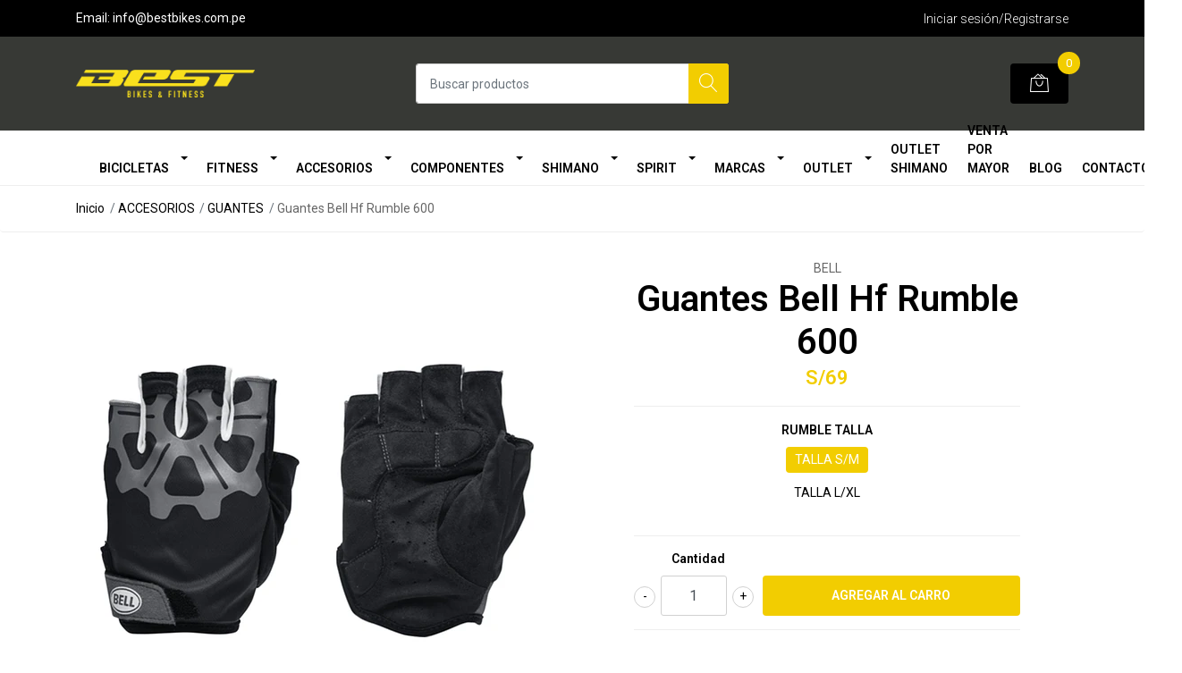

--- FILE ---
content_type: text/html; charset=utf-8
request_url: https://www.bestbikes.com.pe/guantes-bell-hf-rumble-600
body_size: 20946
content:
<!DOCTYPE html>
<!--[if IE 9]><html class="lt-ie10" lang="en" > <![endif]-->
<html class="no-js" lang="es-PE" xmlns="http://www.w3.org/1999/xhtml"> <!--<![endif]-->

  <head>
    <title>GUANTES BELL HF RUMBLE 600</title>
    <meta name="description" content="GUANTES CORTOS BELL HF RAMBLE 600 REFLEXIVO. TIRADORES FÁCILES DE QUITAR CON LOS DEDOS. ALIVIO DEL PUNTO DE PRESIÓN. PEQUEÑA TOALLA DE MICROFIBRA PARA PULGAR. MALLA TRANSPIRABLE. TIPO DE AJUSTE: AJUSTE UNIVERSAL." />

    <meta http-equiv="Content-Type" content="text/html; charset=utf-8" />

    <meta name="robots" content="follow, all" />

    <!-- Set the viewport width to device width for mobile -->
    <meta name="viewport" content="width=device-width, initial-scale=1, shrink-to-fit=no">

    <link rel="preconnect" href="https://images.jumpseller.com">
    <link rel="preconnect" href="https://cdnx.jumpseller.com">
    <link rel="preconnect" href="https://assets.jumpseller.com">

    

<!-- Facebook Meta tags for Product -->
<meta property="fb:app_id" content="283643215104248" />

  <meta property="og:id" content="19968047" />
  <meta property="og:title" content="Guantes Bell Hf Rumble 600 " />
  <meta property="og:type" content="product" />
  
    
      <meta property="og:image" content="https://cdnx.jumpseller.com/best-bikes-fitness/image/36438012/resize/1200/1200?1686779089" />
    
  

  
    <meta property="og:brand" content="BELL" />
  

  <meta property="product:is_product_shareable" content="1" />

  
    <meta property="product:original_price:amount" content="69.0"/>
    <meta property="product:price:amount" content="69.0"/>
     
      <meta property="product:availability" content="instock"/>
    
   

  <meta property="product:original_price:currency" content="PEN"/>
  <meta property="product:price:currency" content="PEN"/>



<meta property="og:description" content="GUANTES CORTOS BELL HF RAMBLE 600 REFLEXIVO. TIRADORES FÁCILES DE QUITAR CON LOS DEDOS. ALIVIO DEL PUNTO DE PRESIÓN. PEQUEÑA TOALLA DE MICROFIBRA PARA PULGAR. MALLA TRANSPIRABLE. TIPO DE AJUSTE: AJUSTE UNIVERSAL." />
<meta property="og:url" content="https://www.bestbikes.com.pe/guantes-bell-hf-rumble-600" />
<meta property="og:site_name" content="Best Bikes & Fitness" />
<meta name="twitter:card" content="summary" />


<meta property="og:locale" content="es_PE" />



    

    <script src="https://cdnjs.cloudflare.com/ajax/libs/jquery/3.3.1/jquery.min.js" integrity="sha384-tsQFqpEReu7ZLhBV2VZlAu7zcOV+rXbYlF2cqB8txI/8aZajjp4Bqd+V6D5IgvKT" crossorigin="anonymous" ></script>

    <link rel="canonical" href="https://www.bestbikes.com.pe/guantes-bell-hf-rumble-600">

    
    <link rel="apple-touch-icon" type="image/x-icon" href="https://cdnx.jumpseller.com/best-bikes-fitness/image/34542233/resize/57/57?1682544155" sizes="57x57">
    <link rel="apple-touch-icon" type="image/x-icon" href="https://cdnx.jumpseller.com/best-bikes-fitness/image/34542233/resize/60/60?1682544155" sizes="60x60">
    <link rel="apple-touch-icon" type="image/x-icon" href="https://cdnx.jumpseller.com/best-bikes-fitness/image/34542233/resize/72/72?1682544155" sizes="72x72">
    <link rel="apple-touch-icon" type="image/x-icon" href="https://cdnx.jumpseller.com/best-bikes-fitness/image/34542233/resize/76/76?1682544155" sizes="76x76">
    <link rel="apple-touch-icon" type="image/x-icon" href="https://cdnx.jumpseller.com/best-bikes-fitness/image/34542233/resize/114/114?1682544155" sizes="114x114">
    <link rel="apple-touch-icon" type="image/x-icon" href="https://cdnx.jumpseller.com/best-bikes-fitness/image/34542233/resize/120/120?1682544155" sizes="120x120">
    <link rel="apple-touch-icon" type="image/x-icon" href="https://cdnx.jumpseller.com/best-bikes-fitness/image/34542233/resize/144/144?1682544155" sizes="144x144">
    <link rel="apple-touch-icon" type="image/x-icon" href="https://cdnx.jumpseller.com/best-bikes-fitness/image/34542233/resize/152/152?1682544155" sizes="152x152">

    <link rel="icon" type="image/png" href="https://cdnx.jumpseller.com/best-bikes-fitness/image/34542233/resize/196/196?1682544155" sizes="196x196">
    <link rel="icon" type="image/png" href="https://cdnx.jumpseller.com/best-bikes-fitness/image/34542233/resize/160/160?1682544155" sizes="160x160">
    <link rel="icon" type="image/png" href="https://cdnx.jumpseller.com/best-bikes-fitness/image/34542233/resize/96/96?1682544155" sizes="96x96">
    <link rel="icon" type="image/png" href="https://cdnx.jumpseller.com/best-bikes-fitness/image/34542233/resize/32/32?1682544155" sizes="32x32">
    <link rel="icon" type="image/png" href="https://cdnx.jumpseller.com/best-bikes-fitness/image/34542233/resize/16/16?1682544155" sizes="16x16">

  <meta name="msapplication-TileColor" content="#95b200">
  <meta name="theme-color" content="#ffffff">



    <link rel="stylesheet" href="//stackpath.bootstrapcdn.com/bootstrap/4.2.1/css/bootstrap.min.css">
    <link rel="stylesheet" href="https://cdnjs.cloudflare.com/ajax/libs/font-awesome/5.15.4/css/all.min.css" integrity="sha384-DyZ88mC6Up2uqS4h/KRgHuoeGwBcD4Ng9SiP4dIRy0EXTlnuz47vAwmeGwVChigm" crossorigin="anonymous" >
    
    <script src="https://cdnjs.cloudflare.com/ajax/libs/OwlCarousel2/2.3.4/owl.carousel.min.js" integrity="sha384-l/y5WJTphApmSlx76Ev6k4G3zxu/+19CVvn9OTKI7gs4Yu5Hm8mjpdtdr5oyhnNo" crossorigin="anonymous" ></script>
    <link rel="stylesheet" href="//assets.jumpseller.com/public/owlcarousel/owl.carousel.css"/>
    
    <link rel="stylesheet" href="https://assets.jumpseller.com/store/best-bikes-fitness/themes/581224/styles.min.css?1764563807"/>
    <link rel="stylesheet" href="https://assets.jumpseller.com/store/best-bikes-fitness/themes/581224/color_pickers.min.css?1764563807"/>
    <link rel="stylesheet" href="https://assets.jumpseller.com/store/best-bikes-fitness/themes/581224/linear-icon.min.css?1764563807"/>
        <link rel="preconnect" href="https://fonts.googleapis.com">
<link rel="preconnect" href="https://fonts.gstatic.com" crossorigin>
<link href="https://fonts.googleapis.com/css2?family=Roboto:ital,wght@0,100;0,200;0,300;0,400;0,500;0,600;0,700;0,800;1,100;1,200;1,300;1,400;1,500;1,600;1,700;1,800&family=Open+Sans:ital,wght@0,100;0,200;0,300;0,400;0,500;0,600;0,700;0,800;1,100;1,200;1,300;1,400;1,500;1,600;1,700;1,800&family=Open+Sans:ital,wght@0,100;0,200;0,300;0,400;0,500;0,600;0,700;0,800;1,100;1,200;1,300;1,400;1,500;1,600;1,700;1,800&display=swap" rel="stylesheet">

<style type="text/css">
  body {
  font-family: Roboto !important;
  }

  .page-header, h2 {
    font-family: Open Sans !important;
  }

  .navbar-brand, .text-logo {
   font-family: Open Sans !important;
  }

   p, .caption h4, label, table, .panel  {
    font-size: 14px !important;
  }
  h1.block-header,
  h2.block-header,
  h2.summary-title {
    font-size: 18px !important;
  }
  .navbar-brand, .text-logo {
    font-size: 18px !important;
  }
  header #main-menu .navbar-nav a.nav-link {
    font-size: 14px !important;
  }

</style>

    <script type="application/ld+json">
[
  {
    "@context": "http://schema.org",
    "@type": "BreadcrumbList",
    "itemListElement": [
      
        {
        "@type": "ListItem",
        "position": 1,
        "item": {
        "name": "Inicio",
        "@id": "/"
        }
        }
        ,
      
        {
        "@type": "ListItem",
        "position": 2,
        "item": {
        "name": "ACCESORIOS",
        "@id": "/accesorios"
        }
        }
        ,
      
        {
        "@type": "ListItem",
        "position": 3,
        "item": {
        "name": "GUANTES",
        "@id": "/accesorios/guantes"
        }
        }
        ,
      
        {
        "@type": "ListItem",
        "position": 4,
        "item": {
        "name": "Guantes Bell Hf Rumble 600 "
        }
        }
        
      
    ]
  },
  {
    "@context": "http://schema.org/"
    ,
      "@type": "Product",
      "name": "Guantes Bell Hf Rumble 600 ",
      "url": "https://www.bestbikes.com.pe/guantes-bell-hf-rumble-600",
      "itemCondition": "http://schema.org/NewCondition",
      
      "image": "https://cdnx.jumpseller.com/best-bikes-fitness/image/36438012/45354_1.jpg?1686779089",
      
      "description": "GUANTES CORTOS BELL HF RAMBLE 600  REFLEXIVO. TIRADORES FÁCILES DE QUITAR CON LOS DEDOS. ALIVIO DEL PUNTO DE PRESIÓN. PEQUEÑA TOALLA DE MICROFIBRA PARA PULGAR. MALLA TRANSPIRABLE. TIPO DE AJUSTE: AJUSTE UNIVERSAL.",
      
      "brand": {
        "@type": "Brand",
        "name": "BELL"
      },
      
      
      
        "category": "ACCESORIOS",
      
      "offers": {
        
          
          
          "@type": "AggregateOffer",
          
            "availability": "http://schema.org/InStock",
          
          "lowPrice": "69.0",
          "highPrice": "69.0",
          "offerCount": "2",
          
            
          
          "price": "69.0",

        
        "priceCurrency": "PEN",
        "seller": {
          "@type": "Organization",
          "name": "Best Bikes & Fitness"
        },
        "url": "https://www.bestbikes.com.pe/guantes-bell-hf-rumble-600",
        "shippingDetails": [
          {
          "@type": "OfferShippingDetails",
          "shippingDestination": [
          
          {
            "@type": "DefinedRegion",
            "addressCountry": "PE"
          }
          ]
          }
        ]
      }
    
  }]
  </script>


    <!-- Autocomplete search -->
    

    
<script>
  // Listener for swatch clicks when product block swatches are enabled
  function updateCarouselFromSwatch(productID, componentID, valueID) {
    const carousel = $(`#image-product-${productID}-${componentID}`);
    const variant = $(`[data-color-option-value="${valueID}"]`, carousel);
    const fallback = $('.carousel-default-item', carousel);

    if (carousel.length == 0) return;
    const item = variant.length == 0 ? fallback : variant;

    // When we click on the same swatch option, do nothing.
    // When there is no principal image, show the fallback product image.
    // Use bootstrap carousel or fallback to just setting active class and toggle with css
    if (carousel.carousel) {
      carousel.carousel(item.first().index());
    } else {
      $('.active', carousel).removeClass('active');
      item.first().addClass('active');
    }
  }

  // Listener for add-to-cart quantity updates, if they are shown
  function verifyAddToCartQuantity(productID, componentID) {
    const quantityInput = document.querySelector(`#input-qty-${productID}-${componentID}`);
    const maxAmount = quantityInput.max;
    if (parseInt(quantityInput.value) > parseInt(maxAmount)) {
      quantityInput.classList.add('maxStockQty');
      quantityInput.value = maxAmount;
    } else {
      quantityInput.classList.remove('maxStockQty');
      if (quantityInput.value < 0) quantityInput.value = 1;
    }
  }
</script>


    
  	 <meta name='google-site-verification' content='OSrY692-Q20H9VJAqkOq93xv5orbsweOI_vF9RBRvLo'/> 
 <meta name="csrf-param" content="authenticity_token" />
<meta name="csrf-token" content="UB3X6yjlRiP4VAnT4EwR_f6FT3gi7nzElTbAu1cYlT_3a1zOkka4zKzAcvlZRouFijeotNQpOFSM-kO2RgDbkQ" />






  <script async src="https://www.googletagmanager.com/gtag/js?id=AW-11465462239"></script>


<script>
  window.dataLayer = window.dataLayer || [];

  function gtag() {
    dataLayer.push(arguments);
  }

  gtag('js', new Date());

  // custom dimensions (for OKRs metrics)
  let custom_dimension_params = { custom_map: {} };
  
  custom_dimension_params['custom_map']['dimension1'] = 'theme';
  custom_dimension_params['theme'] = "mega";
  
  

  // Send events to Jumpseller GA Account
  // gtag('config', 'G-JBWEC7QQTS', Object.assign({}, { 'allow_enhanced_conversions': true }, custom_dimension_params));

  // Send events to Store Owner GA Account
  
  
  
  gtag('config', 'AW-11465462239', { 'allow_enhanced_conversions': true });
  

  

  let order_items = null;

  
  // view_item - a user follows a link that goes directly to a product page
  gtag('event', 'view_item', {
    currency: "PEN",
    items: [{
      item_id: "19968047",
      item_name: "Guantes Bell Hf Rumble 600 ",
      discount: "0.0",
      item_brand: "BELL",
      price: "69.0",
      currency: "PEN"
    }],
    value: "69.0",
  });

  

  
</script>












<script src="https://files.jumpseller.com/javascripts/dist/jumpseller-2.0.0.js" defer="defer"></script></head>
  <body class="">

    <!--[if lt IE 8]>
<p class="browsehappy">You are using an <strong>outdated</strong> browser. Please <a href="http://browsehappy.com/">upgrade your browser</a> to improve your experience.</p>
<![endif]-->
    
    <header class="header">
  <div class="preheader">
    <div class="container">
      <div class="row align-items-center">
        
          <div class="col-md-6">
            <div class="preheader-message">
              Email: info@bestbikes.com.pe
            </div>
          </div>
        
        <div class="col-md-6">
          <div class="preheader-menu">
            <!-- Customers links -->
            
              <div class="preheader-menu-item ">
                <a
                  href="/customer/login"
                  class="trsn"
                  title="Iniciar sesión/Registrarse Best Bikes & Fitness"
                >
                  <span class="customer-name">
                    Iniciar sesión/Registrarse
                  </span>
                </a>
              </div>
            

            

            

            
          </div>
        </div>
      </div>
    </div>
  </div>
  <div class="logo-area">
    <div class="container">
      <div class="row align-items-center">
        <div class="col-12 d-lg-none text-center mb-3">
          <a href="https://www.bestbikes.com.pe" title="Best Bikes & Fitness" class="navbar-brand">
            
              <img src="https://images.jumpseller.com/store/best-bikes-fitness/store/logo/logo-best-amarillo-alta.png?1683212345" class="store-image" alt="Best Bikes & Fitness">
            
          </a>
        </div>
        <div class="col-2 d-lg-none">
          <button class="btn primary mobile-menu-trigger">
            <div class="nav-icon">
              <span></span>
              <span></span>
              <span></span>
              <span></span>
            </div>
          </button>
        </div>
        <div class="col-lg-4 col-md-4 d-none d-lg-block">
          <a href="https://www.bestbikes.com.pe" title="Best Bikes & Fitness" class="navbar-brand">
            
              <img src="https://images.jumpseller.com/store/best-bikes-fitness/store/logo/logo-best-amarillo-alta.png?1683212345" class="store-image" alt="Best Bikes & Fitness">
            
          </a>
        </div>
        <div class="col-lg-4 col-8">
          <div class="jumpseller-autocomplete">
            <form id="search_mini_form" class="form-group" method="get" action="/search">
              <input type="text" value="" name="q" class="form-control form-control-sm" onFocus="javascript:this.value=''" placeholder="Buscar productos" />
              <button type="submit" class="btn primary"><i class="linear-icon icon-0803-magnifier"></i></button>
            </form>
          </div>
        </div>
        <div class="col-lg-4 col-2 text-right">
          
            
              <div class="header-cart">
                <span class="cart-size">0</span>
                <a id="cart-link" href="/cart" class="btn secondary">
                  <i class="linear-icon icon-0333-bag2"></i>
                </a>
              </div>
            
          
        </div>
      </div>
    </div>
  </div>
  <!-- Navigation -->
  <div class="menu-area">
    <nav id="mobile-menu" aria-labelledby="menu-trigger" class="trsn d-lg-none">
      <ul>
        
          <li class="has-dropdown mobile">
  
  <a title="BICICLETAS" class="level-1  first-trigger">BICICLETAS <i class="fas fa-angle-right" aria-hidden="true"></i></a>
  

  
  <ul class="level-1 dropdown">
    <li><a title="Volver" class="back-level-1"><i class="fas fa-angle-double-left" aria-hidden="true"></i> Volver</a></li>
    <li><a title="BICICLETAS" class="top-category" >BICICLETAS</a></li>
    
    	<li class=" mobile">
  
  <a href="/bicicletas/mtb" title="MTB" >MTB</a>
  

  
</li>

    
    	<li class=" mobile">
  
  <a href="/bicicletas/urbana" title="URBANA" >URBANA</a>
  

  
</li>

    
    	<li class=" mobile">
  
  <a href="/bicicletas/ninos" title="NIÑOS" >NIÑOS</a>
  

  
</li>

    
    	<li class=" mobile">
  
  <a href="/bicicletas/ruta" title="RUTA" >RUTA</a>
  

  
</li>

    
    <li><a href="/bicicletas" title="BICICLETAS" class="goto">Ir a <span>BICICLETAS</span></a></li>
  </ul>
  
</li>

        
          <li class="has-dropdown mobile">
  
  <a title="FITNESS" class="level-1  first-trigger">FITNESS <i class="fas fa-angle-right" aria-hidden="true"></i></a>
  

  
  <ul class="level-1 dropdown">
    <li><a title="Volver" class="back-level-1"><i class="fas fa-angle-double-left" aria-hidden="true"></i> Volver</a></li>
    <li><a title="FITNESS" class="top-category" >FITNESS</a></li>
    
    	<li class=" mobile">
  
  <a href="/fitness/trotadoras" title="TROTADORAS" >TROTADORAS</a>
  

  
</li>

    
    	<li class=" mobile">
  
  <a href="/fitness/elipticas" title="ELÍPTICAS" >ELÍPTICAS</a>
  

  
</li>

    
    	<li class=" mobile">
  
  <a href="/fitness/spinning" title="SPINNING" >SPINNING</a>
  

  
</li>

    
    	<li class=" mobile">
  
  <a href="/fitness/home-gym" title="HOME GYM" >HOME GYM</a>
  

  
</li>

    
    	<li class=" mobile">
  
  <a href="/fitness/bancas" title="BANCAS" >BANCAS</a>
  

  
</li>

    
    	<li class=" mobile">
  
  <a href="/fitness/remos" title="REMOS" >REMOS</a>
  

  
</li>

    
    	<li class=" mobile">
  
  <a href="/fitness/accesorios-fitness" title="ACCESORIOS FITNESS" >ACCESORIOS FITNESS</a>
  

  
</li>

    
    <li><a href="/fitness" title="FITNESS" class="goto">Ir a <span>FITNESS</span></a></li>
  </ul>
  
</li>

        
          <li class="has-dropdown mobile">
  
  <a title="ACCESORIOS" class="level-1  first-trigger">ACCESORIOS <i class="fas fa-angle-right" aria-hidden="true"></i></a>
  

  
  <ul class="level-1 dropdown">
    <li><a title="Volver" class="back-level-1"><i class="fas fa-angle-double-left" aria-hidden="true"></i> Volver</a></li>
    <li><a title="ACCESORIOS" class="top-category" >ACCESORIOS</a></li>
    
    	<li class=" mobile">
  
  <a href="/accesorios/asientos-portabebe" title="ASIENTOS PORTABEBE" >ASIENTOS PORTABEBE</a>
  

  
</li>

    
    	<li class=" mobile">
  
  <a href="/accesorios/calas" title="CALAS" >CALAS</a>
  

  
</li>

    
    	<li class=" mobile">
  
  <a href="/accesorios/camaras" title="CÁMARAS" >CÁMARAS</a>
  

  
</li>

    
    	<li class=" mobile">
  
  <a href="/accesorios/candados" title="CANDADOS" >CANDADOS</a>
  

  
</li>

    
    	<li class=" mobile">
  
  <a href="/accesorios/cascos" title="CASCOS" >CASCOS</a>
  

  
</li>

    
    	<li class=" mobile">
  
  <a href="/accesorios/cubre-bicis" title="CUBRE BICIS" >CUBRE BICIS</a>
  

  
</li>

    
    	<li class=" mobile">
  
  <a href="/accesorios/cuentakilometros" title="CUENTAKILÓMETROS" >CUENTAKILÓMETROS</a>
  

  
</li>

    
    	<li class=" mobile">
  
  <a href="/accesorios/espaciadores" title="ESPACIADORES" >ESPACIADORES</a>
  

  
</li>

    
    	<li class=" mobile">
  
  <a href="/accesorios/guantes" title="GUANTES" >GUANTES</a>
  

  
</li>

    
    	<li class=" mobile">
  
  <a href="/accesorios/guardafangos" title="GUARDAFANGOS" >GUARDAFANGOS</a>
  

  
</li>

    
    	<li class=" mobile">
  
  <a href="/accesorios/herramientas" title="HERRAMIENTAS" >HERRAMIENTAS</a>
  

  
</li>

    
    	<li class=" mobile">
  
  <a href="/accesorios/infladores" title="INFLADORES" >INFLADORES</a>
  

  
</li>

    
    	<li class=" mobile">
  
  <a href="/accesorios/lentes" title="LENTES" >LENTES</a>
  

  
</li>

    
    	<li class=" mobile">
  
  <a href="/accesorios/llantas" title="LLANTAS" >LLANTAS</a>
  

  
</li>

    
    	<li class=" mobile">
  
  <a href="/accesorios/luces" title="LUCES" >LUCES</a>
  

  
</li>

    
    	<li class=" mobile">
  
  <a href="/accesorios/manillares" title="MANILLARES" >MANILLARES</a>
  

  
</li>

    
    	<li class=" mobile">
  
  <a href="/accesorios/mochilas-hidratacion" title="MOCHILAS HIDRATACIÓN" >MOCHILAS HIDRATACIÓN</a>
  

  
</li>

    
    	<li class=" mobile">
  
  <a href="/accesorios/pedales" title="PEDALES" >PEDALES</a>
  

  
</li>

    
    	<li class=" mobile">
  
  <a href="/accesorios/porta-herramientas" title="PORTA HERRAMIENTAS" >PORTA HERRAMIENTAS</a>
  

  
</li>

    
    	<li class=" mobile">
  
  <a href="/accesorios/portabicicletas" title="PORTABICICLETAS" >PORTABICICLETAS</a>
  

  
</li>

    
    	<li class=" mobile">
  
  <a href="/accesorios/porta-bidones-bidones" title="PORTA BIDONES - BIDONES" >PORTA BIDONES - BIDONES</a>
  

  
</li>

    
    	<li class=" mobile">
  
  <a href="/accesorios/poste-de-asiento" title="POSTE DE ASIENTO" >POSTE DE ASIENTO</a>
  

  
</li>

    
    	<li class=" mobile">
  
  <a href="/accesorios/potencias" title="POTENCIAS" >POTENCIAS</a>
  

  
</li>

    
    	<li class=" mobile">
  
  <a href="/accesorios/proteccion-de-marcos" title="PROTECCIÓN DE MARCOS" >PROTECCIÓN DE MARCOS</a>
  

  
</li>

    
    	<li class=" mobile">
  
  <a href="/accesorios/punos" title="PUÑOS" >PUÑOS</a>
  

  
</li>

    
    	<li class=" mobile">
  
  <a href="/accesorios/ropa" title="ROPA" >ROPA</a>
  

  
</li>

    
    	<li class=" mobile">
  
  <a href="/accesorios/sillines" title="SILLINES" >SILLINES</a>
  

  
</li>

    
    	<li class=" mobile">
  
  <a href="/accesorios/timbres" title="TIMBRES" >TIMBRES</a>
  

  
</li>

    
    	<li class=" mobile">
  
  <a href="/accesorios/trainer" title="TRAINER" >TRAINER</a>
  

  
</li>

    
    	<li class=" mobile">
  
  <a href="/accesorios/zapatillas" title="ZAPATILLAS" >ZAPATILLAS</a>
  

  
</li>

    
    <li><a href="/accesorios" title="ACCESORIOS" class="goto">Ir a <span>ACCESORIOS</span></a></li>
  </ul>
  
</li>

        
          <li class="has-dropdown mobile">
  
  <a title="COMPONENTES" class="level-1  first-trigger">COMPONENTES <i class="fas fa-angle-right" aria-hidden="true"></i></a>
  

  
  <ul class="level-1 dropdown">
    <li><a title="Volver" class="back-level-1"><i class="fas fa-angle-double-left" aria-hidden="true"></i> Volver</a></li>
    <li><a title="COMPONENTES" class="top-category" >COMPONENTES</a></li>
    
    	<li class=" mobile">
  
  <a href="/componentes/aros-completos" title="AROS COMPLETOS" >AROS COMPLETOS</a>
  

  
</li>

    
    	<li class=" mobile">
  
  <a href="/componentes/bielas" title="BIELAS" >BIELAS</a>
  

  
</li>

    
    	<li class=" mobile">
  
  <a href="/componentes/cables-electricos" title="CABLES ELÉCTRICOS" >CABLES ELÉCTRICOS</a>
  

  
</li>

    
    	<li class=" mobile">
  
  <a href="/componentes/cables-hidraulicos" title="CABLES HIDRÁULICOS" >CABLES HIDRÁULICOS</a>
  

  
</li>

    
    	<li class=" mobile">
  
  <a href="/componentes/cables-de-cambio" title="CABLES DE CAMBIO" >CABLES DE CAMBIO</a>
  

  
</li>

    
    	<li class=" mobile">
  
  <a href="/componentes/cables-de-freno" title="CABLES DE FRENO" >CABLES DE FRENO</a>
  

  
</li>

    
    	<li class=" mobile">
  
  <a href="/componentes/cadenas" title="CADENAS" >CADENAS</a>
  

  
</li>

    
    	<li class=" mobile">
  
  <a href="/componentes/cassettes" title="CASSETTES" >CASSETTES</a>
  

  
</li>

    
    	<li class=" mobile">
  
  <a href="/componentes/complementos-nexus" title="COMPLEMENTOS NEXUS" >COMPLEMENTOS NEXUS</a>
  

  
</li>

    
    	<li class=" mobile">
  
  <a href="/componentes/conectores-de-cadena" title="CONECTORES DE CADENA" >CONECTORES DE CADENA</a>
  

  
</li>

    
    	<li class=" mobile">
  
  <a href="/componentes/contrapedal" title="CONTRAPEDAL" >CONTRAPEDAL</a>
  

  
</li>

    
    	<li class=" mobile">
  
  <a href="/componentes/descarriladores" title="DESCARRILADORES" >DESCARRILADORES</a>
  

  
</li>

    
    	<li class=" mobile">
  
  <a href="/componentes/desviadores" title="DESVIADORES" >DESVIADORES</a>
  

  
</li>

    
    	<li class=" mobile">
  
  <a href="/componentes/discos-de-freno" title="DISCOS DE FRENO" >DISCOS DE FRENO</a>
  

  
</li>

    
    	<li class=" mobile">
  
  <a href="/componentes/discos" title="DISCOS" >DISCOS</a>
  

  
</li>

    
    	<li class=" mobile">
  
  <a href="/componentes/ejes-de-pedalier" title="EJES DE PEDALIER" >EJES DE PEDALIER</a>
  

  
</li>

    
    	<li class=" mobile">
  
  <a href="/componentes/frenos-hidraulicos" title="FRENOS HIDRÁULICOS" >FRENOS HIDRÁULICOS</a>
  

  
</li>

    
    	<li class=" mobile">
  
  <a href="/componentes/frenos-mecanicos" title="FRENOS MECÁNICOS" >FRENOS MECÁNICOS</a>
  

  
</li>

    
    	<li class=" mobile">
  
  <a href="/componentes/horquillas" title="HORQUILLAS" >HORQUILLAS</a>
  

  
</li>

    
    	<li class=" mobile">
  
  <a href="/componentes/manetas-de-cambio" title="MANETAS DE CAMBIO" >MANETAS DE CAMBIO</a>
  

  
</li>

    
    	<li class=" mobile">
  
  <a href="/componentes/manetas-de-control-dual" title="MANETAS DE CONTROL DUAL" >MANETAS DE CONTROL DUAL</a>
  

  
</li>

    
    	<li class=" mobile">
  
  <a href="/componentes/manetas-de-freno" title="MANETAS DE FRENO" >MANETAS DE FRENO</a>
  

  
</li>

    
    	<li class=" mobile">
  
  <a href="/componentes/mazas" title="MAZAS" >MAZAS</a>
  

  
</li>

    
    	<li class=" mobile">
  
  <a href="/componentes/pastillas-de-frenos" title="PASTILLAS DE FRENOS" >PASTILLAS DE FRENOS</a>
  

  
</li>

    
    	<li class=" mobile">
  
  <a href="/componentes/pinones" title="PIÑONES" >PIÑONES</a>
  

  
</li>

    
    	<li class=" mobile">
  
  <a href="/componentes/platos" title="PLATOS" >PLATOS</a>
  

  
</li>

    
    	<li class=" mobile">
  
  <a href="/componentes/roldanas" title="ROLDANAS" >ROLDANAS</a>
  

  
</li>

    
    	<li class=" mobile">
  
  <a href="/componentes/tazas" title="TAZAS" >TAZAS</a>
  

  
</li>

    
    <li><a href="/componentes" title="COMPONENTES" class="goto">Ir a <span>COMPONENTES</span></a></li>
  </ul>
  
</li>

        
          <li class="has-dropdown mobile">
  
  <a title="SHIMANO" class="level-1  first-trigger">SHIMANO <i class="fas fa-angle-right" aria-hidden="true"></i></a>
  

  
  <ul class="level-1 dropdown">
    <li><a title="Volver" class="back-level-1"><i class="fas fa-angle-double-left" aria-hidden="true"></i> Volver</a></li>
    <li><a title="SHIMANO" class="top-category" >SHIMANO</a></li>
    
    	<li class="has-dropdown mobile">
  
  <a title="ACCESORIOS" class="level-2  last-trigger">ACCESORIOS <i class="fas fa-angle-right" aria-hidden="true"></i></a>
  

  
  <ul class="level-2 dropdown">
    <li><a title="Volver" class="back-level-2"><i class="fas fa-angle-double-left" aria-hidden="true"></i> Volver</a></li>
    <li><a title="ACCESORIOS" class="top-category" >ACCESORIOS</a></li>
    
    	<li class=" mobile">
  
  <a href="/shimano/accesorios/accesorios-de-cambios-electronicos" title="ACCESORIOS DE CAMBIOS ELECTRÓNICOS" >ACCESORIOS DE CAMBIOS ELECTRÓNICOS</a>
  

  
</li>

    
    	<li class=" mobile">
  
  <a href="/shimano/accesorios/calas" title="CALAS" >CALAS</a>
  

  
</li>

    
    	<li class=" mobile">
  
  <a href="/shimano/accesorios/guantes" title="GUANTES" >GUANTES</a>
  

  
</li>

    
    	<li class=" mobile">
  
  <a href="/shimano/accesorios/herramientas" title="HERRAMIENTAS" >HERRAMIENTAS</a>
  

  
</li>

    
    	<li class=" mobile">
  
  <a href="/shimano/accesorios/lentes" title="LENTES" >LENTES</a>
  

  
</li>

    
    	<li class=" mobile">
  
  <a href="/shimano/accesorios/mochilas-hidratacion" title="MOCHILAS HIDRATACIÓN" >MOCHILAS HIDRATACIÓN</a>
  

  
</li>

    
    	<li class=" mobile">
  
  <a href="/shimano/accesorios/ropa" title="ROPA" >ROPA</a>
  

  
</li>

    
    	<li class=" mobile">
  
  <a href="/shimano/accesorios/pedales" title="PEDALES" >PEDALES</a>
  

  
</li>

    
    	<li class=" mobile">
  
  <a href="/shimano/accesorios/zapatillas" title="ZAPATILLAS" >ZAPATILLAS</a>
  

  
</li>

    
    <li><a href="/shimano/accesorios" title="ACCESORIOS" class="goto">Ir a <span>ACCESORIOS</span></a></li>
  </ul>
  
</li>

    
    	<li class="has-dropdown mobile">
  
  <a title="COMPONENTES" class="level-2  last-trigger">COMPONENTES <i class="fas fa-angle-right" aria-hidden="true"></i></a>
  

  
  <ul class="level-2 dropdown">
    <li><a title="Volver" class="back-level-2"><i class="fas fa-angle-double-left" aria-hidden="true"></i> Volver</a></li>
    <li><a title="COMPONENTES" class="top-category" >COMPONENTES</a></li>
    
    	<li class=" mobile">
  
  <a href="/shimano/componentes/accesorios-de-cambios-electronicos" title="ACCESORIOS DE CAMBIOS ELECTRÓNICOS" >ACCESORIOS DE CAMBIOS ELECTRÓNICOS</a>
  

  
</li>

    
    	<li class=" mobile">
  
  <a href="/shimano/componentes/adaptadores-de-desviador" title="ADAPTADORES DE DESVIADOR" >ADAPTADORES DE DESVIADOR</a>
  

  
</li>

    
    	<li class=" mobile">
  
  <a href="/shimano/componentes/adaptadores-de-disco" title="ADAPTADORES DE DISCO" >ADAPTADORES DE DISCO</a>
  

  
</li>

    
    	<li class=" mobile">
  
  <a href="/shimano/componentes/aros-armados" title="AROS ARMADOS" >AROS ARMADOS</a>
  

  
</li>

    
    	<li class=" mobile">
  
  <a href="/shimano/componentes/bielas" title="BIELAS" >BIELAS</a>
  

  
</li>

    
    	<li class=" mobile">
  
  <a href="/shimano/componentes/cables-electricos" title="CABLES ELÉCTRICOS" >CABLES ELÉCTRICOS</a>
  

  
</li>

    
    	<li class=" mobile">
  
  <a href="/shimano/componentes/cables-hidraulicos" title="CABLES HIDRÁULICOS" >CABLES HIDRÁULICOS</a>
  

  
</li>

    
    	<li class=" mobile">
  
  <a href="/shimano/componentes/cables-de-cambio" title="CABLES DE CAMBIO" >CABLES DE CAMBIO</a>
  

  
</li>

    
    	<li class=" mobile">
  
  <a href="/shimano/componentes/cables-de-freno" title="CABLES DE FRENO" >CABLES DE FRENO</a>
  

  
</li>

    
    	<li class=" mobile">
  
  <a href="/shimano/componentes/cadenas" title="CADENAS" >CADENAS</a>
  

  
</li>

    
    	<li class=" mobile">
  
  <a href="/shimano/componentes/cassettes" title="CASSETTES" >CASSETTES</a>
  

  
</li>

    
    	<li class=" mobile">
  
  <a href="/shimano/componentes/cierres-de-sillin" title="CIERRES DE SILLÍN" >CIERRES DE SILLÍN</a>
  

  
</li>

    
    	<li class=" mobile">
  
  <a href="/shimano/componentes/complementos-nexus" title="COMPLEMENTOS NEXUS" >COMPLEMENTOS NEXUS</a>
  

  
</li>

    
    	<li class=" mobile">
  
  <a href="/shimano/componentes/conectores-de-cadena" title="CONECTORES DE CADENA" >CONECTORES DE CADENA</a>
  

  
</li>

    
    	<li class=" mobile">
  
  <a href="/shimano/componentes/contrapedal" title="CONTRAPEDAL" >CONTRAPEDAL</a>
  

  
</li>

    
    	<li class=" mobile">
  
  <a href="/shimano/componentes/descarriladores" title="DESCARRILADORES" >DESCARRILADORES</a>
  

  
</li>

    
    	<li class=" mobile">
  
  <a href="/shimano/componentes/desviadores" title="DESVIADORES" >DESVIADORES</a>
  

  
</li>

    
    	<li class=" mobile">
  
  <a href="/shimano/componentes/discos-de-freno" title="DISCOS DE FRENO" >DISCOS DE FRENO</a>
  

  
</li>

    
    	<li class=" mobile">
  
  <a href="/shimano/componentes/discos" title="DISCOS" >DISCOS</a>
  

  
</li>

    
    	<li class=" mobile">
  
  <a href="/shimano/componentes/ejes-de-pedalier" title="EJES DE PEDALIER" >EJES DE PEDALIER</a>
  

  
</li>

    
    	<li class=" mobile">
  
  <a href="/shimano/componentes/frenos-hidraulicos" title="FRENOS HIDRÁULICOS" >FRENOS HIDRÁULICOS</a>
  

  
</li>

    
    	<li class=" mobile">
  
  <a href="/shimano/componentes/frenos-mecanicos" title="FRENOS MECÁNICOS" >FRENOS MECÁNICOS</a>
  

  
</li>

    
    	<li class=" mobile">
  
  <a href="/shimano/componentes/manetas-de-cambio" title="MANETAS DE CAMBIO" >MANETAS DE CAMBIO</a>
  

  
</li>

    
    	<li class=" mobile">
  
  <a href="/shimano/componentes/manetas-de-control-dual" title="MANETAS DE CONTROL DUAL" >MANETAS DE CONTROL DUAL</a>
  

  
</li>

    
    	<li class=" mobile">
  
  <a href="/shimano/componentes/manetas-de-freno" title="MANETAS DE FRENO" >MANETAS DE FRENO</a>
  

  
</li>

    
    	<li class=" mobile">
  
  <a href="/shimano/componentes/mazas" title="MAZAS" >MAZAS</a>
  

  
</li>

    
    	<li class=" mobile">
  
  <a href="/shimano/componentes/pastillas-de-freno" title="PASTILLAS DE FRENO" >PASTILLAS DE FRENO</a>
  

  
</li>

    
    	<li class=" mobile">
  
  <a href="/shimano/componentes/pedales" title="PEDALES" >PEDALES</a>
  

  
</li>

    
    	<li class=" mobile">
  
  <a href="/shimano/componentes/pinones" title="PIÑONES" >PIÑONES</a>
  

  
</li>

    
    	<li class=" mobile">
  
  <a href="/shimano/componentes/platos" title="PLATOS" >PLATOS</a>
  

  
</li>

    
    	<li class=" mobile">
  
  <a href="/shimano/componentes/roldanas" title="ROLDANAS" >ROLDANAS</a>
  

  
</li>

    
    	<li class=" mobile">
  
  <a href="/shimano/componentes/topes-de-cables" title="TOPES DE CABLES" >TOPES DE CABLES</a>
  

  
</li>

    
    	<li class=" mobile">
  
  <a href="/shimano/componentes/topes-de-funda-con-sello" title="TOPES DE FUNDA CON SELLO" >TOPES DE FUNDA CON SELLO</a>
  

  
</li>

    
    	<li class=" mobile">
  
  <a href="/shimano/componentes/visor-de-marcha" title="VISOR DE MARCHA" >VISOR DE MARCHA</a>
  

  
</li>

    
    <li><a href="/shimano/componentes" title="COMPONENTES" class="goto">Ir a <span>COMPONENTES</span></a></li>
  </ul>
  
</li>

    
    <li><a href="/shimano" title="SHIMANO" class="goto">Ir a <span>SHIMANO</span></a></li>
  </ul>
  
</li>

        
          <li class="has-dropdown mobile">
  
  <a title="SPIRIT" class="level-1  first-trigger">SPIRIT <i class="fas fa-angle-right" aria-hidden="true"></i></a>
  

  
  <ul class="level-1 dropdown">
    <li><a title="Volver" class="back-level-1"><i class="fas fa-angle-double-left" aria-hidden="true"></i> Volver</a></li>
    <li><a title="SPIRIT" class="top-category" >SPIRIT</a></li>
    
    	<li class=" mobile">
  
  <a href="/spirit/trotadoras" title="TROTADORAS" >TROTADORAS</a>
  

  
</li>

    
    	<li class=" mobile">
  
  <a href="/spirit/spinning" title="SPINNING" >SPINNING</a>
  

  
</li>

    
    	<li class=" mobile">
  
  <a href="/spirit/elipticas" title="ELÍPTICAS" >ELÍPTICAS</a>
  

  
</li>

    
    	<li class=" mobile">
  
  <a href="/spirit/home-gym" title="HOME GYM" >HOME GYM</a>
  

  
</li>

    
    	<li class=" mobile">
  
  <a href="/spirit/bancas" title="BANCAS" >BANCAS</a>
  

  
</li>

    
    	<li class=" mobile">
  
  <a href="/spirit/remos" title="REMOS" >REMOS</a>
  

  
</li>

    
    <li><a href="/spirit" title="SPIRIT" class="goto">Ir a <span>SPIRIT</span></a></li>
  </ul>
  
</li>

        
          <li class="has-dropdown mobile">
  
  <a title="MARCAS" class="level-1  first-trigger">MARCAS <i class="fas fa-angle-right" aria-hidden="true"></i></a>
  

  
  <ul class="level-1 dropdown">
    <li><a title="Volver" class="back-level-1"><i class="fas fa-angle-double-left" aria-hidden="true"></i> Volver</a></li>
    <li><a title="MARCAS" class="top-category" >MARCAS</a></li>
    
    	<li class=" mobile">
  
  <a href="/marcas/bell" title="BELL" >BELL</a>
  

  
</li>

    
    	<li class=" mobile">
  
  <a href="/marcas/best" title="BEST" >BEST</a>
  

  
</li>

    
    	<li class=" mobile">
  
  <a href="/marcas/beto" title="BETO" >BETO</a>
  

  
</li>

    
    	<li class=" mobile">
  
  <a href="/marcas/blackburn" title="BLACKBURN" >BLACKBURN</a>
  

  
</li>

    
    	<li class=" mobile">
  
  <a href="/marcas/continental" title="CONTINENTAL" >CONTINENTAL</a>
  

  
</li>

    
    	<li class=" mobile">
  
  <a href="/marcas/disney" title="DISNEY" >DISNEY</a>
  

  
</li>

    
    	<li class=" mobile">
  
  <a href="/marcas/elite" title="ELITE" >ELITE</a>
  

  
</li>

    
    	<li class=" mobile">
  
  <a href="/marcas/giro" title="GIRO" >GIRO</a>
  

  
</li>

    
    	<li class=" mobile">
  
  <a href="/marcas/jingyi" title="JINGYI" >JINGYI</a>
  

  
</li>

    
    	<li class=" mobile">
  
  <a href="/marcas/lazer" title="LAZER" >LAZER</a>
  

  
</li>

    
    	<li class=" mobile">
  
  <a href="/marcas/le-tour" title="LE-TOUR" >LE-TOUR</a>
  

  
</li>

    
    	<li class=" mobile">
  
  <a href="/marcas/lifu" title="LIFU" >LIFU</a>
  

  
</li>

    
    	<li class=" mobile">
  
  <a href="/marcas/merida" title="MERIDA" >MERIDA</a>
  

  
</li>

    
    	<li class=" mobile">
  
  <a href="/marcas/pro" title="PRO" >PRO</a>
  

  
</li>

    
    	<li class=" mobile">
  
  <a href="/marcas/raleigh" title="RALEIGH" >RALEIGH</a>
  

  
</li>

    
    	<li class=" mobile">
  
  <a href="/marcas/rudy-project" title="RUDY PROJECT" >RUDY PROJECT</a>
  

  
</li>

    
    	<li class=" mobile">
  
  <a href="/marcas/shimano" title="SHIMANO" >SHIMANO</a>
  

  
</li>

    
    	<li class=" mobile">
  
  <a href="/marcas/spirit" title="SPIRIT" >SPIRIT</a>
  

  
</li>

    
    	<li class=" mobile">
  
  <a href="/marcas/super-b" title="SUPER B" >SUPER B</a>
  

  
</li>

    
    	<li class=" mobile">
  
  <a href="/marcas/t-one" title="T-ONE" >T-ONE</a>
  

  
</li>

    
    	<li class=" mobile">
  
  <a href="/marcas/vader" title="VADER" >VADER</a>
  

  
</li>

    
    	<li class=" mobile">
  
  <a href="/marcas/vision" title="VISION" >VISION</a>
  

  
</li>

    
    	<li class=" mobile">
  
  <a href="/marcas/vittoria" title="VITTORIA" >VITTORIA</a>
  

  
</li>

    
    	<li class=" mobile">
  
  <a href="/marcas/zoom" title="ZOOM" >ZOOM</a>
  

  
</li>

    
    <li><a href="/marcas" title="MARCAS" class="goto">Ir a <span>MARCAS</span></a></li>
  </ul>
  
</li>

        
          <li class="has-dropdown mobile">
  
  <a title="OUTLET" class="level-1  first-trigger">OUTLET <i class="fas fa-angle-right" aria-hidden="true"></i></a>
  

  
  <ul class="level-1 dropdown">
    <li><a title="Volver" class="back-level-1"><i class="fas fa-angle-double-left" aria-hidden="true"></i> Volver</a></li>
    <li><a title="OUTLET" class="top-category" >OUTLET</a></li>
    
    	<li class=" mobile">
  
  <a href="/outlet/accesorios" title="ACCESORIOS" >ACCESORIOS</a>
  

  
</li>

    
    	<li class=" mobile">
  
  <a href="/outlet/bicicletas" title="BICICLETAS" >BICICLETAS</a>
  

  
</li>

    
    	<li class=" mobile">
  
  <a href="/outlet/fitness" title="FITNESS" >FITNESS</a>
  

  
</li>

    
    <li><a href="/outlet" title="OUTLET" class="goto">Ir a <span>OUTLET</span></a></li>
  </ul>
  
</li>

        
          <li class=" mobile">
  
  <a href="/outlet-shimano" title="OUTLET SHIMANO" >OUTLET SHIMANO</a>
  

  
</li>

        
          <li class=" mobile">
  
  <a href="/venta-por-mayor" title="VENTA POR MAYOR" >VENTA POR MAYOR</a>
  

  
</li>

        
          <li class=" mobile">
  
  <a href="/blog" title="Blog" >Blog</a>
  

  
</li>

        
          <li class=" mobile">
  
  <a href="/contact" title="Contacto" >Contacto</a>
  

  
</li>

        
      </ul>
    </nav>
    <div class="container">
      <div class="row no-gutters">
        
        <div class="col-12">
          <div class="navbar navbar-expand-lg">
            <div id="main-menu" class="collapse navbar-collapse">
              <ul class="navbar-nav mr-auto list-group-horizontal d-table">
                
                  <li class="nav-item dropdown d-table-cell">
  <a href="/bicicletas"  title="BICICLETAS" class="dropdown-toggle trsn nav-link d-table-cell align-middle">BICICLETAS</a>
  
    <ul class="dropdown-menu multi-level">
      
        <li class="nav-item ">
  <a href="/bicicletas/mtb"  title="MTB" class=" trsn nav-link ">MTB</a>
  
</li>

      
        <li class="nav-item ">
  <a href="/bicicletas/urbana"  title="URBANA" class=" trsn nav-link ">URBANA</a>
  
</li>

      
        <li class="nav-item ">
  <a href="/bicicletas/ninos"  title="NIÑOS" class=" trsn nav-link ">NIÑOS</a>
  
</li>

      
        <li class="nav-item ">
  <a href="/bicicletas/ruta"  title="RUTA" class=" trsn nav-link ">RUTA</a>
  
</li>

      
    </ul>
  
</li>

                
                  <li class="nav-item dropdown d-table-cell">
  <a href="/fitness"  title="FITNESS" class="dropdown-toggle trsn nav-link d-table-cell align-middle">FITNESS</a>
  
    <ul class="dropdown-menu multi-level">
      
        <li class="nav-item ">
  <a href="/fitness/trotadoras"  title="TROTADORAS" class=" trsn nav-link ">TROTADORAS</a>
  
</li>

      
        <li class="nav-item ">
  <a href="/fitness/elipticas"  title="ELÍPTICAS" class=" trsn nav-link ">ELÍPTICAS</a>
  
</li>

      
        <li class="nav-item ">
  <a href="/fitness/spinning"  title="SPINNING" class=" trsn nav-link ">SPINNING</a>
  
</li>

      
        <li class="nav-item ">
  <a href="/fitness/home-gym"  title="HOME GYM" class=" trsn nav-link ">HOME GYM</a>
  
</li>

      
        <li class="nav-item ">
  <a href="/fitness/bancas"  title="BANCAS" class=" trsn nav-link ">BANCAS</a>
  
</li>

      
        <li class="nav-item ">
  <a href="/fitness/remos"  title="REMOS" class=" trsn nav-link ">REMOS</a>
  
</li>

      
        <li class="nav-item ">
  <a href="/fitness/accesorios-fitness"  title="ACCESORIOS FITNESS" class=" trsn nav-link ">ACCESORIOS FITNESS</a>
  
</li>

      
    </ul>
  
</li>

                
                  <li class="nav-item dropdown d-table-cell">
  <a href="/accesorios"  title="ACCESORIOS" class="dropdown-toggle trsn nav-link d-table-cell align-middle">ACCESORIOS</a>
  
    <ul class="dropdown-menu multi-level">
      
        <li class="nav-item ">
  <a href="/accesorios/asientos-portabebe"  title="ASIENTOS PORTABEBE" class=" trsn nav-link ">ASIENTOS PORTABEBE</a>
  
</li>

      
        <li class="nav-item ">
  <a href="/accesorios/calas"  title="CALAS" class=" trsn nav-link ">CALAS</a>
  
</li>

      
        <li class="nav-item ">
  <a href="/accesorios/camaras"  title="CÁMARAS" class=" trsn nav-link ">CÁMARAS</a>
  
</li>

      
        <li class="nav-item ">
  <a href="/accesorios/candados"  title="CANDADOS" class=" trsn nav-link ">CANDADOS</a>
  
</li>

      
        <li class="nav-item ">
  <a href="/accesorios/cascos"  title="CASCOS" class=" trsn nav-link ">CASCOS</a>
  
</li>

      
        <li class="nav-item ">
  <a href="/accesorios/cubre-bicis"  title="CUBRE BICIS" class=" trsn nav-link ">CUBRE BICIS</a>
  
</li>

      
        <li class="nav-item ">
  <a href="/accesorios/cuentakilometros"  title="CUENTAKILÓMETROS" class=" trsn nav-link ">CUENTAKILÓMETROS</a>
  
</li>

      
        <li class="nav-item ">
  <a href="/accesorios/espaciadores"  title="ESPACIADORES" class=" trsn nav-link ">ESPACIADORES</a>
  
</li>

      
        <li class="nav-item ">
  <a href="/accesorios/guantes"  title="GUANTES" class=" trsn nav-link ">GUANTES</a>
  
</li>

      
        <li class="nav-item ">
  <a href="/accesorios/guardafangos"  title="GUARDAFANGOS" class=" trsn nav-link ">GUARDAFANGOS</a>
  
</li>

      
        <li class="nav-item ">
  <a href="/accesorios/herramientas"  title="HERRAMIENTAS" class=" trsn nav-link ">HERRAMIENTAS</a>
  
</li>

      
        <li class="nav-item ">
  <a href="/accesorios/infladores"  title="INFLADORES" class=" trsn nav-link ">INFLADORES</a>
  
</li>

      
        <li class="nav-item ">
  <a href="/accesorios/lentes"  title="LENTES" class=" trsn nav-link ">LENTES</a>
  
</li>

      
        <li class="nav-item ">
  <a href="/accesorios/llantas"  title="LLANTAS" class=" trsn nav-link ">LLANTAS</a>
  
</li>

      
        <li class="nav-item ">
  <a href="/accesorios/luces"  title="LUCES" class=" trsn nav-link ">LUCES</a>
  
</li>

      
        <li class="nav-item ">
  <a href="/accesorios/manillares"  title="MANILLARES" class=" trsn nav-link ">MANILLARES</a>
  
</li>

      
        <li class="nav-item ">
  <a href="/accesorios/mochilas-hidratacion"  title="MOCHILAS HIDRATACIÓN" class=" trsn nav-link ">MOCHILAS HIDRATACIÓN</a>
  
</li>

      
        <li class="nav-item ">
  <a href="/accesorios/pedales"  title="PEDALES" class=" trsn nav-link ">PEDALES</a>
  
</li>

      
        <li class="nav-item ">
  <a href="/accesorios/porta-herramientas"  title="PORTA HERRAMIENTAS" class=" trsn nav-link ">PORTA HERRAMIENTAS</a>
  
</li>

      
        <li class="nav-item ">
  <a href="/accesorios/portabicicletas"  title="PORTABICICLETAS" class=" trsn nav-link ">PORTABICICLETAS</a>
  
</li>

      
        <li class="nav-item ">
  <a href="/accesorios/porta-bidones-bidones"  title="PORTA BIDONES - BIDONES" class=" trsn nav-link ">PORTA BIDONES - BIDONES</a>
  
</li>

      
        <li class="nav-item ">
  <a href="/accesorios/poste-de-asiento"  title="POSTE DE ASIENTO" class=" trsn nav-link ">POSTE DE ASIENTO</a>
  
</li>

      
        <li class="nav-item ">
  <a href="/accesorios/potencias"  title="POTENCIAS" class=" trsn nav-link ">POTENCIAS</a>
  
</li>

      
        <li class="nav-item ">
  <a href="/accesorios/proteccion-de-marcos"  title="PROTECCIÓN DE MARCOS" class=" trsn nav-link ">PROTECCIÓN DE MARCOS</a>
  
</li>

      
        <li class="nav-item ">
  <a href="/accesorios/punos"  title="PUÑOS" class=" trsn nav-link ">PUÑOS</a>
  
</li>

      
        <li class="nav-item ">
  <a href="/accesorios/ropa"  title="ROPA" class=" trsn nav-link ">ROPA</a>
  
</li>

      
        <li class="nav-item ">
  <a href="/accesorios/sillines"  title="SILLINES" class=" trsn nav-link ">SILLINES</a>
  
</li>

      
        <li class="nav-item ">
  <a href="/accesorios/timbres"  title="TIMBRES" class=" trsn nav-link ">TIMBRES</a>
  
</li>

      
        <li class="nav-item ">
  <a href="/accesorios/trainer"  title="TRAINER" class=" trsn nav-link ">TRAINER</a>
  
</li>

      
        <li class="nav-item ">
  <a href="/accesorios/zapatillas"  title="ZAPATILLAS" class=" trsn nav-link ">ZAPATILLAS</a>
  
</li>

      
    </ul>
  
</li>

                
                  <li class="nav-item dropdown d-table-cell">
  <a href="/componentes"  title="COMPONENTES" class="dropdown-toggle trsn nav-link d-table-cell align-middle">COMPONENTES</a>
  
    <ul class="dropdown-menu multi-level">
      
        <li class="nav-item ">
  <a href="/componentes/aros-completos"  title="AROS COMPLETOS" class=" trsn nav-link ">AROS COMPLETOS</a>
  
</li>

      
        <li class="nav-item ">
  <a href="/componentes/bielas"  title="BIELAS" class=" trsn nav-link ">BIELAS</a>
  
</li>

      
        <li class="nav-item ">
  <a href="/componentes/cables-electricos"  title="CABLES ELÉCTRICOS" class=" trsn nav-link ">CABLES ELÉCTRICOS</a>
  
</li>

      
        <li class="nav-item ">
  <a href="/componentes/cables-hidraulicos"  title="CABLES HIDRÁULICOS" class=" trsn nav-link ">CABLES HIDRÁULICOS</a>
  
</li>

      
        <li class="nav-item ">
  <a href="/componentes/cables-de-cambio"  title="CABLES DE CAMBIO" class=" trsn nav-link ">CABLES DE CAMBIO</a>
  
</li>

      
        <li class="nav-item ">
  <a href="/componentes/cables-de-freno"  title="CABLES DE FRENO" class=" trsn nav-link ">CABLES DE FRENO</a>
  
</li>

      
        <li class="nav-item ">
  <a href="/componentes/cadenas"  title="CADENAS" class=" trsn nav-link ">CADENAS</a>
  
</li>

      
        <li class="nav-item ">
  <a href="/componentes/cassettes"  title="CASSETTES" class=" trsn nav-link ">CASSETTES</a>
  
</li>

      
        <li class="nav-item ">
  <a href="/componentes/complementos-nexus"  title="COMPLEMENTOS NEXUS" class=" trsn nav-link ">COMPLEMENTOS NEXUS</a>
  
</li>

      
        <li class="nav-item ">
  <a href="/componentes/conectores-de-cadena"  title="CONECTORES DE CADENA" class=" trsn nav-link ">CONECTORES DE CADENA</a>
  
</li>

      
        <li class="nav-item ">
  <a href="/componentes/contrapedal"  title="CONTRAPEDAL" class=" trsn nav-link ">CONTRAPEDAL</a>
  
</li>

      
        <li class="nav-item ">
  <a href="/componentes/descarriladores"  title="DESCARRILADORES" class=" trsn nav-link ">DESCARRILADORES</a>
  
</li>

      
        <li class="nav-item ">
  <a href="/componentes/desviadores"  title="DESVIADORES" class=" trsn nav-link ">DESVIADORES</a>
  
</li>

      
        <li class="nav-item ">
  <a href="/componentes/discos-de-freno"  title="DISCOS DE FRENO" class=" trsn nav-link ">DISCOS DE FRENO</a>
  
</li>

      
        <li class="nav-item ">
  <a href="/componentes/discos"  title="DISCOS" class=" trsn nav-link ">DISCOS</a>
  
</li>

      
        <li class="nav-item ">
  <a href="/componentes/ejes-de-pedalier"  title="EJES DE PEDALIER" class=" trsn nav-link ">EJES DE PEDALIER</a>
  
</li>

      
        <li class="nav-item ">
  <a href="/componentes/frenos-hidraulicos"  title="FRENOS HIDRÁULICOS" class=" trsn nav-link ">FRENOS HIDRÁULICOS</a>
  
</li>

      
        <li class="nav-item ">
  <a href="/componentes/frenos-mecanicos"  title="FRENOS MECÁNICOS" class=" trsn nav-link ">FRENOS MECÁNICOS</a>
  
</li>

      
        <li class="nav-item ">
  <a href="/componentes/horquillas"  title="HORQUILLAS" class=" trsn nav-link ">HORQUILLAS</a>
  
</li>

      
        <li class="nav-item ">
  <a href="/componentes/manetas-de-cambio"  title="MANETAS DE CAMBIO" class=" trsn nav-link ">MANETAS DE CAMBIO</a>
  
</li>

      
        <li class="nav-item ">
  <a href="/componentes/manetas-de-control-dual"  title="MANETAS DE CONTROL DUAL" class=" trsn nav-link ">MANETAS DE CONTROL DUAL</a>
  
</li>

      
        <li class="nav-item ">
  <a href="/componentes/manetas-de-freno"  title="MANETAS DE FRENO" class=" trsn nav-link ">MANETAS DE FRENO</a>
  
</li>

      
        <li class="nav-item ">
  <a href="/componentes/mazas"  title="MAZAS" class=" trsn nav-link ">MAZAS</a>
  
</li>

      
        <li class="nav-item ">
  <a href="/componentes/pastillas-de-frenos"  title="PASTILLAS DE FRENOS" class=" trsn nav-link ">PASTILLAS DE FRENOS</a>
  
</li>

      
        <li class="nav-item ">
  <a href="/componentes/pinones"  title="PIÑONES" class=" trsn nav-link ">PIÑONES</a>
  
</li>

      
        <li class="nav-item ">
  <a href="/componentes/platos"  title="PLATOS" class=" trsn nav-link ">PLATOS</a>
  
</li>

      
        <li class="nav-item ">
  <a href="/componentes/roldanas"  title="ROLDANAS" class=" trsn nav-link ">ROLDANAS</a>
  
</li>

      
        <li class="nav-item ">
  <a href="/componentes/tazas"  title="TAZAS" class=" trsn nav-link ">TAZAS</a>
  
</li>

      
    </ul>
  
</li>

                
                  <li class="nav-item dropdown d-table-cell">
  <a href="/shimano"  title="SHIMANO" class="dropdown-toggle trsn nav-link d-table-cell align-middle">SHIMANO</a>
  
    <ul class="dropdown-menu multi-level">
      
        <li class="nav-item dropdown ">
  <a href="/shimano/accesorios"  title="ACCESORIOS" class="dropdown-toggle trsn nav-link ">ACCESORIOS</a>
  
    <ul class="dropdown-menu multi-level">
      
        <li class="nav-item ">
  <a href="/shimano/accesorios/accesorios-de-cambios-electronicos"  title="ACCESORIOS DE CAMBIOS ELECTRÓNICOS" class=" trsn nav-link ">ACCESORIOS DE CAMBIOS ELECTRÓNICOS</a>
  
</li>

      
        <li class="nav-item ">
  <a href="/shimano/accesorios/calas"  title="CALAS" class=" trsn nav-link ">CALAS</a>
  
</li>

      
        <li class="nav-item ">
  <a href="/shimano/accesorios/guantes"  title="GUANTES" class=" trsn nav-link ">GUANTES</a>
  
</li>

      
        <li class="nav-item ">
  <a href="/shimano/accesorios/herramientas"  title="HERRAMIENTAS" class=" trsn nav-link ">HERRAMIENTAS</a>
  
</li>

      
        <li class="nav-item ">
  <a href="/shimano/accesorios/lentes"  title="LENTES" class=" trsn nav-link ">LENTES</a>
  
</li>

      
        <li class="nav-item ">
  <a href="/shimano/accesorios/mochilas-hidratacion"  title="MOCHILAS HIDRATACIÓN" class=" trsn nav-link ">MOCHILAS HIDRATACIÓN</a>
  
</li>

      
        <li class="nav-item ">
  <a href="/shimano/accesorios/ropa"  title="ROPA" class=" trsn nav-link ">ROPA</a>
  
</li>

      
        <li class="nav-item ">
  <a href="/shimano/accesorios/pedales"  title="PEDALES" class=" trsn nav-link ">PEDALES</a>
  
</li>

      
        <li class="nav-item ">
  <a href="/shimano/accesorios/zapatillas"  title="ZAPATILLAS" class=" trsn nav-link ">ZAPATILLAS</a>
  
</li>

      
    </ul>
  
</li>

      
        <li class="nav-item dropdown ">
  <a href="/shimano/componentes"  title="COMPONENTES" class="dropdown-toggle trsn nav-link ">COMPONENTES</a>
  
    <ul class="dropdown-menu multi-level">
      
        <li class="nav-item ">
  <a href="/shimano/componentes/accesorios-de-cambios-electronicos"  title="ACCESORIOS DE CAMBIOS ELECTRÓNICOS" class=" trsn nav-link ">ACCESORIOS DE CAMBIOS ELECTRÓNICOS</a>
  
</li>

      
        <li class="nav-item ">
  <a href="/shimano/componentes/adaptadores-de-desviador"  title="ADAPTADORES DE DESVIADOR" class=" trsn nav-link ">ADAPTADORES DE DESVIADOR</a>
  
</li>

      
        <li class="nav-item ">
  <a href="/shimano/componentes/adaptadores-de-disco"  title="ADAPTADORES DE DISCO" class=" trsn nav-link ">ADAPTADORES DE DISCO</a>
  
</li>

      
        <li class="nav-item ">
  <a href="/shimano/componentes/aros-armados"  title="AROS ARMADOS" class=" trsn nav-link ">AROS ARMADOS</a>
  
</li>

      
        <li class="nav-item ">
  <a href="/shimano/componentes/bielas"  title="BIELAS" class=" trsn nav-link ">BIELAS</a>
  
</li>

      
        <li class="nav-item ">
  <a href="/shimano/componentes/cables-electricos"  title="CABLES ELÉCTRICOS" class=" trsn nav-link ">CABLES ELÉCTRICOS</a>
  
</li>

      
        <li class="nav-item ">
  <a href="/shimano/componentes/cables-hidraulicos"  title="CABLES HIDRÁULICOS" class=" trsn nav-link ">CABLES HIDRÁULICOS</a>
  
</li>

      
        <li class="nav-item ">
  <a href="/shimano/componentes/cables-de-cambio"  title="CABLES DE CAMBIO" class=" trsn nav-link ">CABLES DE CAMBIO</a>
  
</li>

      
        <li class="nav-item ">
  <a href="/shimano/componentes/cables-de-freno"  title="CABLES DE FRENO" class=" trsn nav-link ">CABLES DE FRENO</a>
  
</li>

      
        <li class="nav-item ">
  <a href="/shimano/componentes/cadenas"  title="CADENAS" class=" trsn nav-link ">CADENAS</a>
  
</li>

      
        <li class="nav-item ">
  <a href="/shimano/componentes/cassettes"  title="CASSETTES" class=" trsn nav-link ">CASSETTES</a>
  
</li>

      
        <li class="nav-item ">
  <a href="/shimano/componentes/cierres-de-sillin"  title="CIERRES DE SILLÍN" class=" trsn nav-link ">CIERRES DE SILLÍN</a>
  
</li>

      
        <li class="nav-item ">
  <a href="/shimano/componentes/complementos-nexus"  title="COMPLEMENTOS NEXUS" class=" trsn nav-link ">COMPLEMENTOS NEXUS</a>
  
</li>

      
        <li class="nav-item ">
  <a href="/shimano/componentes/conectores-de-cadena"  title="CONECTORES DE CADENA" class=" trsn nav-link ">CONECTORES DE CADENA</a>
  
</li>

      
        <li class="nav-item ">
  <a href="/shimano/componentes/contrapedal"  title="CONTRAPEDAL" class=" trsn nav-link ">CONTRAPEDAL</a>
  
</li>

      
        <li class="nav-item ">
  <a href="/shimano/componentes/descarriladores"  title="DESCARRILADORES" class=" trsn nav-link ">DESCARRILADORES</a>
  
</li>

      
        <li class="nav-item ">
  <a href="/shimano/componentes/desviadores"  title="DESVIADORES" class=" trsn nav-link ">DESVIADORES</a>
  
</li>

      
        <li class="nav-item ">
  <a href="/shimano/componentes/discos-de-freno"  title="DISCOS DE FRENO" class=" trsn nav-link ">DISCOS DE FRENO</a>
  
</li>

      
        <li class="nav-item ">
  <a href="/shimano/componentes/discos"  title="DISCOS" class=" trsn nav-link ">DISCOS</a>
  
</li>

      
        <li class="nav-item ">
  <a href="/shimano/componentes/ejes-de-pedalier"  title="EJES DE PEDALIER" class=" trsn nav-link ">EJES DE PEDALIER</a>
  
</li>

      
        <li class="nav-item ">
  <a href="/shimano/componentes/frenos-hidraulicos"  title="FRENOS HIDRÁULICOS" class=" trsn nav-link ">FRENOS HIDRÁULICOS</a>
  
</li>

      
        <li class="nav-item ">
  <a href="/shimano/componentes/frenos-mecanicos"  title="FRENOS MECÁNICOS" class=" trsn nav-link ">FRENOS MECÁNICOS</a>
  
</li>

      
        <li class="nav-item ">
  <a href="/shimano/componentes/manetas-de-cambio"  title="MANETAS DE CAMBIO" class=" trsn nav-link ">MANETAS DE CAMBIO</a>
  
</li>

      
        <li class="nav-item ">
  <a href="/shimano/componentes/manetas-de-control-dual"  title="MANETAS DE CONTROL DUAL" class=" trsn nav-link ">MANETAS DE CONTROL DUAL</a>
  
</li>

      
        <li class="nav-item ">
  <a href="/shimano/componentes/manetas-de-freno"  title="MANETAS DE FRENO" class=" trsn nav-link ">MANETAS DE FRENO</a>
  
</li>

      
        <li class="nav-item ">
  <a href="/shimano/componentes/mazas"  title="MAZAS" class=" trsn nav-link ">MAZAS</a>
  
</li>

      
        <li class="nav-item ">
  <a href="/shimano/componentes/pastillas-de-freno"  title="PASTILLAS DE FRENO" class=" trsn nav-link ">PASTILLAS DE FRENO</a>
  
</li>

      
        <li class="nav-item ">
  <a href="/shimano/componentes/pedales"  title="PEDALES" class=" trsn nav-link ">PEDALES</a>
  
</li>

      
        <li class="nav-item ">
  <a href="/shimano/componentes/pinones"  title="PIÑONES" class=" trsn nav-link ">PIÑONES</a>
  
</li>

      
        <li class="nav-item ">
  <a href="/shimano/componentes/platos"  title="PLATOS" class=" trsn nav-link ">PLATOS</a>
  
</li>

      
        <li class="nav-item ">
  <a href="/shimano/componentes/roldanas"  title="ROLDANAS" class=" trsn nav-link ">ROLDANAS</a>
  
</li>

      
        <li class="nav-item ">
  <a href="/shimano/componentes/topes-de-cables"  title="TOPES DE CABLES" class=" trsn nav-link ">TOPES DE CABLES</a>
  
</li>

      
        <li class="nav-item ">
  <a href="/shimano/componentes/topes-de-funda-con-sello"  title="TOPES DE FUNDA CON SELLO" class=" trsn nav-link ">TOPES DE FUNDA CON SELLO</a>
  
</li>

      
        <li class="nav-item ">
  <a href="/shimano/componentes/visor-de-marcha"  title="VISOR DE MARCHA" class=" trsn nav-link ">VISOR DE MARCHA</a>
  
</li>

      
    </ul>
  
</li>

      
    </ul>
  
</li>

                
                  <li class="nav-item dropdown d-table-cell">
  <a href="/spirit"  title="SPIRIT" class="dropdown-toggle trsn nav-link d-table-cell align-middle">SPIRIT</a>
  
    <ul class="dropdown-menu multi-level">
      
        <li class="nav-item ">
  <a href="/spirit/trotadoras"  title="TROTADORAS" class=" trsn nav-link ">TROTADORAS</a>
  
</li>

      
        <li class="nav-item ">
  <a href="/spirit/spinning"  title="SPINNING" class=" trsn nav-link ">SPINNING</a>
  
</li>

      
        <li class="nav-item ">
  <a href="/spirit/elipticas"  title="ELÍPTICAS" class=" trsn nav-link ">ELÍPTICAS</a>
  
</li>

      
        <li class="nav-item ">
  <a href="/spirit/home-gym"  title="HOME GYM" class=" trsn nav-link ">HOME GYM</a>
  
</li>

      
        <li class="nav-item ">
  <a href="/spirit/bancas"  title="BANCAS" class=" trsn nav-link ">BANCAS</a>
  
</li>

      
        <li class="nav-item ">
  <a href="/spirit/remos"  title="REMOS" class=" trsn nav-link ">REMOS</a>
  
</li>

      
    </ul>
  
</li>

                
                  <li class="nav-item dropdown d-table-cell">
  <a href="/marcas"  title="MARCAS" class="dropdown-toggle trsn nav-link d-table-cell align-middle">MARCAS</a>
  
    <ul class="dropdown-menu multi-level">
      
        <li class="nav-item ">
  <a href="/marcas/bell"  title="BELL" class=" trsn nav-link ">BELL</a>
  
</li>

      
        <li class="nav-item ">
  <a href="/marcas/best"  title="BEST" class=" trsn nav-link ">BEST</a>
  
</li>

      
        <li class="nav-item ">
  <a href="/marcas/beto"  title="BETO" class=" trsn nav-link ">BETO</a>
  
</li>

      
        <li class="nav-item ">
  <a href="/marcas/blackburn"  title="BLACKBURN" class=" trsn nav-link ">BLACKBURN</a>
  
</li>

      
        <li class="nav-item ">
  <a href="/marcas/continental"  title="CONTINENTAL" class=" trsn nav-link ">CONTINENTAL</a>
  
</li>

      
        <li class="nav-item ">
  <a href="/marcas/disney"  title="DISNEY" class=" trsn nav-link ">DISNEY</a>
  
</li>

      
        <li class="nav-item ">
  <a href="/marcas/elite"  title="ELITE" class=" trsn nav-link ">ELITE</a>
  
</li>

      
        <li class="nav-item ">
  <a href="/marcas/giro"  title="GIRO" class=" trsn nav-link ">GIRO</a>
  
</li>

      
        <li class="nav-item ">
  <a href="/marcas/jingyi"  title="JINGYI" class=" trsn nav-link ">JINGYI</a>
  
</li>

      
        <li class="nav-item ">
  <a href="/marcas/lazer"  title="LAZER" class=" trsn nav-link ">LAZER</a>
  
</li>

      
        <li class="nav-item ">
  <a href="/marcas/le-tour"  title="LE-TOUR" class=" trsn nav-link ">LE-TOUR</a>
  
</li>

      
        <li class="nav-item ">
  <a href="/marcas/lifu"  title="LIFU" class=" trsn nav-link ">LIFU</a>
  
</li>

      
        <li class="nav-item ">
  <a href="/marcas/merida"  title="MERIDA" class=" trsn nav-link ">MERIDA</a>
  
</li>

      
        <li class="nav-item ">
  <a href="/marcas/pro"  title="PRO" class=" trsn nav-link ">PRO</a>
  
</li>

      
        <li class="nav-item ">
  <a href="/marcas/raleigh"  title="RALEIGH" class=" trsn nav-link ">RALEIGH</a>
  
</li>

      
        <li class="nav-item ">
  <a href="/marcas/rudy-project"  title="RUDY PROJECT" class=" trsn nav-link ">RUDY PROJECT</a>
  
</li>

      
        <li class="nav-item ">
  <a href="/marcas/shimano"  title="SHIMANO" class=" trsn nav-link ">SHIMANO</a>
  
</li>

      
        <li class="nav-item ">
  <a href="/marcas/spirit"  title="SPIRIT" class=" trsn nav-link ">SPIRIT</a>
  
</li>

      
        <li class="nav-item ">
  <a href="/marcas/super-b"  title="SUPER B" class=" trsn nav-link ">SUPER B</a>
  
</li>

      
        <li class="nav-item ">
  <a href="/marcas/t-one"  title="T-ONE" class=" trsn nav-link ">T-ONE</a>
  
</li>

      
        <li class="nav-item ">
  <a href="/marcas/vader"  title="VADER" class=" trsn nav-link ">VADER</a>
  
</li>

      
        <li class="nav-item ">
  <a href="/marcas/vision"  title="VISION" class=" trsn nav-link ">VISION</a>
  
</li>

      
        <li class="nav-item ">
  <a href="/marcas/vittoria"  title="VITTORIA" class=" trsn nav-link ">VITTORIA</a>
  
</li>

      
        <li class="nav-item ">
  <a href="/marcas/zoom"  title="ZOOM" class=" trsn nav-link ">ZOOM</a>
  
</li>

      
    </ul>
  
</li>

                
                  <li class="nav-item dropdown d-table-cell">
  <a href="/outlet"  title="OUTLET" class="dropdown-toggle trsn nav-link d-table-cell align-middle">OUTLET</a>
  
    <ul class="dropdown-menu multi-level">
      
        <li class="nav-item ">
  <a href="/outlet/accesorios"  title="ACCESORIOS" class=" trsn nav-link ">ACCESORIOS</a>
  
</li>

      
        <li class="nav-item ">
  <a href="/outlet/bicicletas"  title="BICICLETAS" class=" trsn nav-link ">BICICLETAS</a>
  
</li>

      
        <li class="nav-item ">
  <a href="/outlet/fitness"  title="FITNESS" class=" trsn nav-link ">FITNESS</a>
  
</li>

      
    </ul>
  
</li>

                
                  <li class="nav-item d-table-cell">
  <a href="/outlet-shimano"  title="OUTLET SHIMANO" class=" trsn nav-link d-table-cell align-middle">OUTLET SHIMANO</a>
  
</li>

                
                  <li class="nav-item d-table-cell">
  <a href="/venta-por-mayor"  title="VENTA POR MAYOR" class=" trsn nav-link d-table-cell align-middle">VENTA POR MAYOR</a>
  
</li>

                
                  <li class="nav-item d-table-cell">
  <a href="/blog"  title="Blog" class=" trsn nav-link d-table-cell align-middle">Blog</a>
  
</li>

                
                  <li class="nav-item d-table-cell">
  <a href="/contact"  title="Contacto" class=" trsn nav-link d-table-cell align-middle">Contacto</a>
  
</li>

                
              </ul>

              <ul class="social navbar-toggler-right list-inline d-none d-xl-block">
                
                
                
                
                
                  <li class="list-inline-item">
                    <a
                      href="https://api.whatsapp.com/send?phone=51977526039&text=Hola%20Best Bikes & Fitness"
                      class="trsn"
                      title="WhatsApp"
                      target="_blank"
                    >
                      <i class="fab fa-whatsapp fa-fw"></i>
                    </a>
                  </li>
                
                
                
              </ul>
            </div>
          </div>
        </div>
      </div>
    </div>
  </div>
</header>

    
    <section class="breadcrumb d-none d-md-block">
      <div class="container">
        <ul>
          
          
          <li class="breadcrumb-item"><a href="/" class="trsn" title="Volver a Inicio">Inicio</a></li>
          
          
          
          <li class="breadcrumb-item"><a href="/accesorios" class="trsn" title="Volver a ACCESORIOS">ACCESORIOS</a></li>
          
          
          
          <li class="breadcrumb-item"><a href="/accesorios/guantes" class="trsn" title="Volver a GUANTES">GUANTES</a></li>
          
          
          
          <li class="breadcrumb-item"><span>Guantes Bell Hf Rumble 600 </span></li>
          
          
        </ul>
      </div>
    </section>
    
    
    <!-- Page Content -->
    <script src="https://assets.jumpseller.com/store/best-bikes-fitness/themes/581224/owl.carousel2.thumbs.min.js?1764563807"></script>
<div class="container container-section product-page">
  <div class="row">
    <div class="col-lg-6">
      <div class="main-product-image">
        

        
        
          <!-- There's only One image -->
          <div class="product-images owl-carousel product-slider">
            <img
              src="https://cdnx.jumpseller.com/best-bikes-fitness/image/36438012/resize/540/540?1686779089"
              srcset="https://cdnx.jumpseller.com/best-bikes-fitness/image/36438012/resize/540/540?1686779089 1x, https://cdnx.jumpseller.com/best-bikes-fitness/image/36438012/resize/1080/1080?1686779089 2x"
              alt="Guantes Bell Hf Rumble 600 "
              title="Guantes Bell Hf Rumble 600 "
              class="product-image"
            >
          </div>
        
      </div>
    </div>

    <div class="col-lg-6">
      <form
  id="product-form-19968047-"
  class="product-form form-horizontal"
  action="/cart/add/19968047"
  method="post"
  enctype="multipart/form-data"
  name="buy"
>
  <!-- Product Price -->
  <div class="form-group price_elem">
    
      <span class="product-form_brand">BELL</span>
    
    <h1 class="product-form_title page-title">Guantes Bell Hf Rumble 600 </h1>
    
      <span class="product-form_price">S/69</span>
      
      
    

    
  </div>

  <!-- Product Sku -->
  
    <div
      id="product-sku"
      class="form-group sku text-center trsn"
      style="visibility:hidden; padding: 0; margin: 0; height: 0;"
    >
      <label>SKU: </label>
      <span class="sku_elem"></span>
    </div>
  

  

  <div class="form-group qty-select product-form_options visible">
    
    
      <div class="product-form_field-group variants">
        <label class="form-control-label" for="1431789">RUMBLE TALLA</label>
        
          
            <fieldset id="1431789" class="field-group select-options prod-options">
              
                <div class="select-option">
                  <input type="radio" name="1431789" value="4663257" id="select_4663257"  checked >
                  <label for="select_4663257" class="button button--bordered button--tiny button--radius">TALLA S/M</label>
                </div>
              
                <div class="select-option">
                  <input type="radio" name="1431789" value="4663258" id="select_4663258" >
                  <label for="select_4663258" class="button button--bordered button--tiny button--radius">TALLA L/XL</label>
                </div>
              
            </fieldset>
          
        
      </div>
      
    
  </div>

  
    <!-- Out of Stock -->
    <div class="form-group product-stock product-out-stock text-center hidden">
      <span class="product-form_price">Agotado</span>
      <p>Este producto se ha agotado. Puedes enviarnos una consulta sobre el.</p>
      <a href="/contact" class="btn secondary btn-sm" title="Contáctanos">Contáctanos</a>
      <a href="https://www.bestbikes.com.pe" class="clearfix continue" title="&larr; o Continuar comprando"
        >&larr; o Continuar comprando</a>
    </div>

    <!-- Not Available -->
    <div class="form-group product-stock product-unavailable text-center hidden">
      <span class="product-form_price">No disponible</span>
      <p>Este producto no está disponible actualmente. Puedes enviarnos una consulta al respecto.</p>
      <a href="/contact" class="btn secondary btn-sm" title="Contáctanos">Contáctanos</a>
      <a href="https://www.bestbikes.com.pe" class="clearfix continue" title="&larr; o Continuar comprando"
        >&larr; o Continuar comprando</a>
    </div>
    <div class="form-group">
      <div class="row no-gutters product-stock product-available adc-form visible">
        <div class="col-lg-4 col-sm-5">
          <label for="Quantity" class="form-control-label">Cantidad</label>
        </div>
        <div class="col-lg-8 col-sm-7"></div>
        <div class="col-lg-4 col-sm-5">
          
          
          <div class="quantity">
            <div class="product-qty">
              <input
                type="number"
                class="qty form-control text-center"
                id="input-qty"
                name="qty"
                min="1"
                value="1"
                 max="1" 
              >
              <div class="quantity-nav">
                <div class="quantity-button quantity-up" onclick="Jumpseller.incrementCounter('input-qty')">+</div>
                <div class="quantity-button quantity-down" onclick="Jumpseller.decrementCounter('input-qty')">-</div>
              </div>
            </div>
          </div>
        </div>
        <div class="col-lg-8 col-sm-7">
          
            <input
              type="button"
              id="add-to-cart"
              onclick="addToCart2('19968047', 'Guantes Bell Hf Rumble 600 ', $('#input-qty').val(), getProductOptions('#product-form-19968047-'));"
              class="btn btn-block primary adc"
              value="Agregar al carro"
            >
          
        </div>
        <div class="col-12 disclaimer">
          Solo quedan
          <strong> 1 </strong> unidades de este producto
        </div>
      </div>
    </div>
  

  

  <div id="product-sharing">
    <div class="form-group">
      <div class="product-form_field-group text-center">
        <label class="form-control-label">Compartir</label>
        <div class="row social-networks">
          
            <div class="col">
              <a
                href="https://www.facebook.com/sharer/sharer.php?u=https://www.bestbikes.com.pe/guantes-bell-hf-rumble-600"
                class="has-tip tip-top radius button tiny button-facebook trsn"
                title="Compartir en Facebook"
                target="_blank"
                data-tooltip
              >
                <i class="fab fa-facebook-f"></i>
              </a>
            </div>
          

          

          

          

          
            <div class="col" id="whatsapp">
              <a
                class="has-tip tip-top radius button tiny button-whats trsn"
                href="https://api.whatsapp.com/send?text=Revisa este producto%20Guantes Bell Hf Rumble 600  | https://www.bestbikes.com.pe/guantes-bell-hf-rumble-600"
              >
                <i class="fab fa-whatsapp"></i>
              </a>
            </div>
          
        </div>
      </div>
    </div>
  </div>
</form>

<script type="text/javascript">
  $('#product-sharing a').click(function(){
    return !window.open(this.href, 'Share', 'width=640,height=300');
  });
</script>

<script type="text/javascript">
  function addItem(product_id,qty,options) {
    Jumpseller.addProductToCart(product_id, qty, options, {callback: addToCartCallback});
  }
</script>

    </div>
    
      <div class="col-12 mt-5 product-description_custom_fields">
        <ul class="nav nav-pills justify-content-center" id="product-tabs" role="tablist">
          
            <li class="nav-item">
              <a
                class="active"
                id="pills-description-tab"
                data-toggle="pill"
                href="#pills-description"
                role="tab"
                aria-controls="pills-description"
                aria-selected="true"
              >Descripción</a>
            </li>
          
          
        </ul>
        <div class="tab-content" id="product-tabs_content">
          
            <div
              class="tab-pane fade show active"
              id="pills-description"
              role="tabpanel"
              aria-labelledby="pills-description-tab"
            >
              <p>GUANTES CORTOS BELL HF RAMBLE 600</p>
<p> </p>
<p> REFLEXIVO.</p>
<p> TIRADORES FÁCILES DE QUITAR CON LOS DEDOS.</p>
<p> ALIVIO DEL PUNTO DE PRESIÓN.</p>
<p> PEQUEÑA TOALLA DE MICROFIBRA PARA PULGAR.</p>
<p> MALLA TRANSPIRABLE.</p>
<p> TIPO DE AJUSTE: AJUSTE UNIVERSAL.</p>
            </div>
          

          
        </div>
      </div>
    
  </div>

  


  
    
  <div class="row mt-5">
    <!-- Page Heading -->
    <div class="col-12">
      <h2 class="block-header">También te puede interesar</h2>
    </div>
    <div id="related-slider" class="product-slider product-slider-4 owl-carousel col-12">
      
        
        
        <div class="item">
          <div class="product-block">
            
            <a
              href="/guantes-shimano-cw-glbs-ts31m"
              
            >
              

              
                <div id="image-product-22509421-related"
                     class="carousel slide" data-ride="carousel" data-interval="false">
                  <div class="carousel-inner">
                    <div class="carousel-item carousel-default-item active">
                      <img
                        class="img-fluid"
                        src="https://cdnx.jumpseller.com/best-bikes-fitness/image/42230316/resize/260/260?1700173994"
                        srcset="https://cdnx.jumpseller.com/best-bikes-fitness/image/42230316/resize/260/260?1700173994 1x, https://cdnx.jumpseller.com/best-bikes-fitness/image/42230316/resize/520/520?1700173994 2x"
                        title="Guantes Shimano Cw-Glbs-Ts31M "
                        alt="Guantes Shimano Cw-Glbs-Ts31M "
                      />
                    </div>
                    
                    
                      
                        <div class="carousel-item" data-color-option-value="4818145">
                          <img
                            class="img-fluid"
                            src="https://cdnx.jumpseller.com/best-bikes-fitness/image/42230310/resize/260/260?1700173994"
                            srcset="https://cdnx.jumpseller.com/best-bikes-fitness/image/42230310/resize/260/260?1700173994 1x, https://cdnx.jumpseller.com/best-bikes-fitness/image/42230310/resize/520/520?1700173994 2x"
                            title="Guantes Shimano Cw-Glbs-Ts31M  - BLACK"
                            alt="Guantes Shimano Cw-Glbs-Ts31M  - BLACK"
                          />
                        </div>
                      
                        <div class="carousel-item" data-color-option-value="4818146">
                          <img
                            class="img-fluid"
                            src="https://cdnx.jumpseller.com/best-bikes-fitness/image/42230316/resize/260/260?1700173994"
                            srcset="https://cdnx.jumpseller.com/best-bikes-fitness/image/42230316/resize/260/260?1700173994 1x, https://cdnx.jumpseller.com/best-bikes-fitness/image/42230316/resize/520/520?1700173994 2x"
                            title="Guantes Shimano Cw-Glbs-Ts31M  - RED"
                            alt="Guantes Shimano Cw-Glbs-Ts31M  - RED"
                          />
                        </div>
                      
                  </div>
                </div>
              
            </a>

            <div class="caption">
              <div class="button-hide">
                <div class="brand-name trsn">
                  <span class="brand">SHIMANO</span>
                  <h3>
                    <a href="/guantes-shimano-cw-glbs-ts31m">Guantes Shimano Cw-Glbs-Ts31M </a>
                  </h3>
                </div>

                
                  <div class="quick-view my-lg-0 my-2 trsn">
                    
                      
                        <a class="btn secondary" href="/guantes-shimano-cw-glbs-ts31m">Ver Opciones</a>
                      
                    
                  </div>
                
              </div>
              
                <div class="price">
                  
                    <span class="block-price">S/120</span>
                  
                </div>
              

              
                
  
  <div class="colors">
    <fieldset class="field-group colors prod-list-color product-block__colors">
      
        <div class="color-option">
          <input type="radio"
            name="22509421--related"
            value="4818145"
            id="color-option--22509421--related--4818145"
            onclick="updateCarouselFromSwatch('22509421','related','4818145')"
          />
          <label for="color-option--22509421--related--4818145"
            title="BLACK"
            style="background-color: #1d1b1b"
          />
        </div>
      
        <div class="color-option">
          <input type="radio"
            name="22509421--related"
            value="4818146"
            id="color-option--22509421--related--4818146"
            onclick="updateCarouselFromSwatch('22509421','related','4818146')"
          />
          <label for="color-option--22509421--related--4818146"
            title="RED"
            style="background-color: #cf1818"
          />
        </div>
      
      
    </fieldset>
  </div>


              

              
          
        
            </div>
          </div>
        </div>
      
        
        
        <div class="item">
          <div class="product-block">
            
            <a
              href="/zapatillas-shimano-sh-am903"
              
            >
              

              
                <div id="image-product-21139294-related"
                     class="carousel slide" data-ride="carousel" data-interval="false">
                  <div class="carousel-inner">
                    <div class="carousel-item carousel-default-item active">
                      <img
                        class="img-fluid"
                        src="https://cdnx.jumpseller.com/best-bikes-fitness/image/39089596/resize/260/260?1693453815"
                        srcset="https://cdnx.jumpseller.com/best-bikes-fitness/image/39089596/resize/260/260?1693453815 1x, https://cdnx.jumpseller.com/best-bikes-fitness/image/39089596/resize/520/520?1693453815 2x"
                        title="Zapatillas Shimano Sh-Am903 "
                        alt="Zapatillas Shimano Sh-Am903 "
                      />
                    </div>
                    
                    
                      
                        <div class="carousel-item" data-color-option-value="4737647">
                          <img
                            class="img-fluid"
                            src="https://cdnx.jumpseller.com/best-bikes-fitness/image/39089596/resize/260/260?1693453815"
                            srcset="https://cdnx.jumpseller.com/best-bikes-fitness/image/39089596/resize/260/260?1693453815 1x, https://cdnx.jumpseller.com/best-bikes-fitness/image/39089596/resize/520/520?1693453815 2x"
                            title="Zapatillas Shimano Sh-Am903  - BLACK"
                            alt="Zapatillas Shimano Sh-Am903  - BLACK"
                          />
                        </div>
                      
                        <div class="carousel-item" data-color-option-value="4737648">
                          <img
                            class="img-fluid"
                            src="https://cdnx.jumpseller.com/best-bikes-fitness/image/39089600/resize/260/260?1693453815"
                            srcset="https://cdnx.jumpseller.com/best-bikes-fitness/image/39089600/resize/260/260?1693453815 1x, https://cdnx.jumpseller.com/best-bikes-fitness/image/39089600/resize/520/520?1693453815 2x"
                            title="Zapatillas Shimano Sh-Am903  - NAVY"
                            alt="Zapatillas Shimano Sh-Am903  - NAVY"
                          />
                        </div>
                      
                  </div>
                </div>
              
            </a>

            <div class="caption">
              <div class="button-hide">
                <div class="brand-name trsn">
                  <span class="brand">SHIMANO</span>
                  <h3>
                    <a href="/zapatillas-shimano-sh-am903">Zapatillas Shimano Sh-Am903 </a>
                  </h3>
                </div>

                
                  <div class="quick-view my-lg-0 my-2 trsn">
                    
                      
                        <a class="btn secondary" href="/zapatillas-shimano-sh-am903">Ver Opciones</a>
                      
                    
                  </div>
                
              </div>
              
                <div class="price">
                  
                    <span class="block-price">S/700</span>
                  
                </div>
              

              
                
  
  <div class="colors">
    <fieldset class="field-group colors prod-list-color product-block__colors">
      
        <div class="color-option">
          <input type="radio"
            name="21139294--related"
            value="4737647"
            id="color-option--21139294--related--4737647"
            onclick="updateCarouselFromSwatch('21139294','related','4737647')"
          />
          <label for="color-option--21139294--related--4737647"
            title="BLACK"
            style="background-color: #191919"
          />
        </div>
      
        <div class="color-option">
          <input type="radio"
            name="21139294--related"
            value="4737648"
            id="color-option--21139294--related--4737648"
            onclick="updateCarouselFromSwatch('21139294','related','4737648')"
          />
          <label for="color-option--21139294--related--4737648"
            title="NAVY"
            style="background-color: #1d54b5"
          />
        </div>
      
      
    </fieldset>
  </div>


              

              
          
        
            </div>
          </div>
        </div>
      
        
        
        <div class="item">
          <div class="product-block">
            
            <a
              href="/guantes-shimano-cw-glbs-ts12m-negro"
              
            >
              

              
                <img
                  class="img-fluid"
                  src="https://cdnx.jumpseller.com/best-bikes-fitness/image/35588404/resize/260/260?1684890682"
                  srcset="https://cdnx.jumpseller.com/best-bikes-fitness/image/35588404/resize/260/260?1684890682 1x, https://cdnx.jumpseller.com/best-bikes-fitness/image/35588404/resize/520/520?1684890682 2x"
                  title="Guantes Shimano Cw-Glbs-Ts12M Negro"
                  alt="Guantes Shimano Cw-Glbs-Ts12M Negro"
                >
              
            </a>

            <div class="caption">
              <div class="button-hide">
                <div class="brand-name trsn">
                  <span class="brand">SHIMANO</span>
                  <h3>
                    <a href="/guantes-shimano-cw-glbs-ts12m-negro">Guantes Shimano Cw-Glbs-Ts12M Negro</a>
                  </h3>
                </div>

                
                  <div class="quick-view my-lg-0 my-2 trsn">
                    
                      
                        <a class="btn secondary" href="/guantes-shimano-cw-glbs-ts12m-negro">Ver Opciones</a>
                      
                    
                  </div>
                
              </div>
              
                <div class="price">
                  
                    <span class="block-price">S/150</span>
                  
                </div>
              

              

              
          
        
            </div>
          </div>
        </div>
      
        
        
        <div class="item">
          <div class="product-block">
            
            <a
              href="/zapatillas-shimano-sh-gr903"
              
            >
              

              
                <div id="image-product-21139340-related"
                     class="carousel slide" data-ride="carousel" data-interval="false">
                  <div class="carousel-inner">
                    <div class="carousel-item carousel-default-item active">
                      <img
                        class="img-fluid"
                        src="https://cdnx.jumpseller.com/best-bikes-fitness/image/39089771/resize/260/260?1693455568"
                        srcset="https://cdnx.jumpseller.com/best-bikes-fitness/image/39089771/resize/260/260?1693455568 1x, https://cdnx.jumpseller.com/best-bikes-fitness/image/39089771/resize/520/520?1693455568 2x"
                        title="Zapatillas Shimano Sh-Gr903 "
                        alt="Zapatillas Shimano Sh-Gr903 "
                      />
                    </div>
                    
                    
                      
                        <div class="carousel-item" data-color-option-value="4737654">
                          <img
                            class="img-fluid"
                            src="https://cdnx.jumpseller.com/best-bikes-fitness/image/39089771/resize/260/260?1693455568"
                            srcset="https://cdnx.jumpseller.com/best-bikes-fitness/image/39089771/resize/260/260?1693455568 1x, https://cdnx.jumpseller.com/best-bikes-fitness/image/39089771/resize/520/520?1693455568 2x"
                            title="Zapatillas Shimano Sh-Gr903  - BLACK"
                            alt="Zapatillas Shimano Sh-Gr903  - BLACK"
                          />
                        </div>
                      
                        <div class="carousel-item" data-color-option-value="4737655">
                          <img
                            class="img-fluid"
                            src="https://cdnx.jumpseller.com/best-bikes-fitness/image/39089773/resize/260/260?1693455568"
                            srcset="https://cdnx.jumpseller.com/best-bikes-fitness/image/39089773/resize/260/260?1693455568 1x, https://cdnx.jumpseller.com/best-bikes-fitness/image/39089773/resize/520/520?1693455568 2x"
                            title="Zapatillas Shimano Sh-Gr903  - SMOKE WHITE"
                            alt="Zapatillas Shimano Sh-Gr903  - SMOKE WHITE"
                          />
                        </div>
                      
                  </div>
                </div>
              
            </a>

            <div class="caption">
              <div class="button-hide">
                <div class="brand-name trsn">
                  <span class="brand">SHIMANO</span>
                  <h3>
                    <a href="/zapatillas-shimano-sh-gr903">Zapatillas Shimano Sh-Gr903 </a>
                  </h3>
                </div>

                
                  <div class="quick-view my-lg-0 my-2 trsn">
                    
                      
                        <a class="btn secondary" href="/zapatillas-shimano-sh-gr903">Ver Opciones</a>
                      
                    
                  </div>
                
              </div>
              
                <div class="price">
                  
                    <span class="block-price">S/700</span>
                  
                </div>
              

              
                
  
  <div class="colors">
    <fieldset class="field-group colors prod-list-color product-block__colors">
      
        <div class="color-option">
          <input type="radio"
            name="21139340--related"
            value="4737654"
            id="color-option--21139340--related--4737654"
            onclick="updateCarouselFromSwatch('21139340','related','4737654')"
          />
          <label for="color-option--21139340--related--4737654"
            title="BLACK"
            style="background-color: #232020"
          />
        </div>
      
        <div class="color-option">
          <input type="radio"
            name="21139340--related"
            value="4737655"
            id="color-option--21139340--related--4737655"
            onclick="updateCarouselFromSwatch('21139340','related','4737655')"
          />
          <label for="color-option--21139340--related--4737655"
            title="SMOKE WHITE"
            style="background-color: #dad1d1"
          />
        </div>
      
      
    </fieldset>
  </div>


              

              
          
        
            </div>
          </div>
        </div>
      
        
        
        <div class="item">
          <div class="product-block">
            
            <a
              href="/asiento-portabebe-bell-cocoon-300"
              
            >
              

              
                <img
                  class="img-fluid"
                  src="https://cdnx.jumpseller.com/best-bikes-fitness/image/35518064/resize/260/260?1684773014"
                  srcset="https://cdnx.jumpseller.com/best-bikes-fitness/image/35518064/resize/260/260?1684773014 1x, https://cdnx.jumpseller.com/best-bikes-fitness/image/35518064/resize/520/520?1684773014 2x"
                  title="Asiento Portabebe Bell Cocoon 300"
                  alt="Asiento Portabebe Bell Cocoon 300"
                >
              
            </a>

            <div class="caption">
              <div class="button-hide">
                <div class="brand-name trsn">
                  <span class="brand">BELL</span>
                  <h3>
                    <a href="/asiento-portabebe-bell-cocoon-300">Asiento Portabebe Bell Cocoon 300</a>
                  </h3>
                </div>

                
                  <div class="quick-view my-lg-0 my-2 trsn">
                    
                      
                        <form
                          id="product-form-19632235-related"
                          action="/cart/add/19632235"
                          method="post"
                          enctype="multipart/form-data"
                          name="buy"
                        >
                          <div class="row adc-form no-gutters">
                            <div class="col-sm-8 d-sm-block d-none">
                              
                              <div class="quantity">
                                <div class="product-qty">
                                  <input
                                    type="number"
                                    class="form-control text-center qty-related-product"
                                    id="input-qty-19632235-related"
                                    name="qty"
                                    min="1"
                                    value="1"
                                     max="29" 
                                    onchange="verifyAddToCartQuantity(19632235,'related')"
                                  >
                                  <div class="quantity-nav">
                                    <div
                                      class="quantity-button quantity-up"
                                      onclick="Jumpseller.incrementCounter('input-qty-19632235-related');verifyAddToCartQuantity(19632235,'related')"
                                    >
                                      +
                                    </div>
                                    <div
                                      class="quantity-button quantity-down"
                                      onclick="Jumpseller.decrementCounter('input-qty-19632235-related');verifyAddToCartQuantity(19632235,'related')"
                                    >
                                      -
                                    </div>
                                  </div>
                                </div>
                              </div>
                            </div>
                            <div class="col-12 col-sm-4">
                              
                                <button
                                  type="button"
                                  onclick="addToCart('19632235', 'Asiento Portabebe Bell Cocoon 300', $('#input-qty-19632235-related').val(), {});"
                                  class="adc btn btn-block primary"
                                  value="Agregar al carro"
                                >
                                  <i class="fas fa-cart-plus"></i>
                                </button>
                              
                            </div>
                          </div>
                        </form>
                      
                    
                  </div>
                
              </div>
              
                <div class="price">
                  
                    <span class="block-price">S/350</span>
                  
                </div>
              

              

              
          
        
            </div>
          </div>
        </div>
      
        
        
        <div class="item">
          <div class="product-block">
            
            <a
              href="/medias-shimano-s-phyre-flash-black-m-l"
              
            >
              

              
                <img
                  class="img-fluid"
                  src="https://cdnx.jumpseller.com/best-bikes-fitness/image/35777809/resize/260/260?1685145638"
                  srcset="https://cdnx.jumpseller.com/best-bikes-fitness/image/35777809/resize/260/260?1685145638 1x, https://cdnx.jumpseller.com/best-bikes-fitness/image/35777809/resize/520/520?1685145638 2x"
                  title="Medias Shimano S-Phyre Flash Black M-L"
                  alt="Medias Shimano S-Phyre Flash Black M-L"
                >
              
            </a>

            <div class="caption">
              <div class="button-hide">
                <div class="brand-name trsn">
                  <span class="brand">SHIMANO</span>
                  <h3>
                    <a href="/medias-shimano-s-phyre-flash-black-m-l">Medias Shimano S-Phyre Flash Black M-L</a>
                  </h3>
                </div>

                
                  <div class="quick-view my-lg-0 my-2 trsn">
                    
                      
                        <form
                          id="product-form-19747814-related"
                          action="/cart/add/19747814"
                          method="post"
                          enctype="multipart/form-data"
                          name="buy"
                        >
                          <div class="row adc-form no-gutters">
                            <div class="col-sm-8 d-sm-block d-none">
                              
                              <div class="quantity">
                                <div class="product-qty">
                                  <input
                                    type="number"
                                    class="form-control text-center qty-related-product"
                                    id="input-qty-19747814-related"
                                    name="qty"
                                    min="1"
                                    value="1"
                                     max="75" 
                                    onchange="verifyAddToCartQuantity(19747814,'related')"
                                  >
                                  <div class="quantity-nav">
                                    <div
                                      class="quantity-button quantity-up"
                                      onclick="Jumpseller.incrementCounter('input-qty-19747814-related');verifyAddToCartQuantity(19747814,'related')"
                                    >
                                      +
                                    </div>
                                    <div
                                      class="quantity-button quantity-down"
                                      onclick="Jumpseller.decrementCounter('input-qty-19747814-related');verifyAddToCartQuantity(19747814,'related')"
                                    >
                                      -
                                    </div>
                                  </div>
                                </div>
                              </div>
                            </div>
                            <div class="col-12 col-sm-4">
                              
                                <button
                                  type="button"
                                  onclick="addToCart('19747814', 'Medias Shimano S-Phyre Flash Black M-L', $('#input-qty-19747814-related').val(), {});"
                                  class="adc btn btn-block primary"
                                  value="Agregar al carro"
                                >
                                  <i class="fas fa-cart-plus"></i>
                                </button>
                              
                            </div>
                          </div>
                        </form>
                      
                    
                  </div>
                
              </div>
              
                <div class="price">
                  
                    <span class="block-price">S/100</span>
                  
                </div>
              

              

              
          
        
            </div>
          </div>
        </div>
      
        
        
        <div class="item">
          <div class="product-block">
            
            <a
              href="/casco-lazer-chiru-mips"
              
            >
              

              
                <div id="image-product-19945944-related"
                     class="carousel slide" data-ride="carousel" data-interval="false">
                  <div class="carousel-inner">
                    <div class="carousel-item carousel-default-item active">
                      <img
                        class="img-fluid"
                        src="https://cdnx.jumpseller.com/best-bikes-fitness/image/36329102/resize/260/260?1686537548"
                        srcset="https://cdnx.jumpseller.com/best-bikes-fitness/image/36329102/resize/260/260?1686537548 1x, https://cdnx.jumpseller.com/best-bikes-fitness/image/36329102/resize/520/520?1686537548 2x"
                        title="Casco Lazer Chiru Mips "
                        alt="Casco Lazer Chiru Mips "
                      />
                    </div>
                    
                    
                      
                        <div class="carousel-item" data-color-option-value="4660406">
                          <img
                            class="img-fluid"
                            src="https://cdnx.jumpseller.com/best-bikes-fitness/image/36329102/resize/260/260?1686537548"
                            srcset="https://cdnx.jumpseller.com/best-bikes-fitness/image/36329102/resize/260/260?1686537548 1x, https://cdnx.jumpseller.com/best-bikes-fitness/image/36329102/resize/520/520?1686537548 2x"
                            title="Casco Lazer Chiru Mips  - MATTE BLACK GREY"
                            alt="Casco Lazer Chiru Mips  - MATTE BLACK GREY"
                          />
                        </div>
                      
                        <div class="carousel-item" data-color-option-value="4660407">
                          <img
                            class="img-fluid"
                            src="https://cdnx.jumpseller.com/best-bikes-fitness/image/36329097/resize/260/260?1686537548"
                            srcset="https://cdnx.jumpseller.com/best-bikes-fitness/image/36329097/resize/260/260?1686537548 1x, https://cdnx.jumpseller.com/best-bikes-fitness/image/36329097/resize/520/520?1686537548 2x"
                            title="Casco Lazer Chiru Mips  - MATTE BLUE STEEL"
                            alt="Casco Lazer Chiru Mips  - MATTE BLUE STEEL"
                          />
                        </div>
                      
                        <div class="carousel-item" data-color-option-value="4660408">
                          <img
                            class="img-fluid"
                            src="https://cdnx.jumpseller.com/best-bikes-fitness/image/36329096/resize/260/260?1686537548"
                            srcset="https://cdnx.jumpseller.com/best-bikes-fitness/image/36329096/resize/260/260?1686537548 1x, https://cdnx.jumpseller.com/best-bikes-fitness/image/36329096/resize/520/520?1686537548 2x"
                            title="Casco Lazer Chiru Mips  - MATTE RED"
                            alt="Casco Lazer Chiru Mips  - MATTE RED"
                          />
                        </div>
                      
                  </div>
                </div>
              
            </a>

            <div class="caption">
              <div class="button-hide">
                <div class="brand-name trsn">
                  <span class="brand">LAZER</span>
                  <h3>
                    <a href="/casco-lazer-chiru-mips">Casco Lazer Chiru Mips </a>
                  </h3>
                </div>

                
                  <div class="quick-view my-lg-0 my-2 trsn">
                    
                      
                        <a class="btn secondary" href="/casco-lazer-chiru-mips">Ver Opciones</a>
                      
                    
                  </div>
                
              </div>
              
                <div class="price">
                  
                    <span class="block-price">S/369</span>
                  
                </div>
              

              
                
  
  <div class="colors">
    <fieldset class="field-group colors prod-list-color product-block__colors">
      
        <div class="color-option">
          <input type="radio"
            name="19945944--related"
            value="4660406"
            id="color-option--19945944--related--4660406"
            onclick="updateCarouselFromSwatch('19945944','related','4660406')"
          />
          <label for="color-option--19945944--related--4660406"
            title="MATTE BLACK GREY"
            style="background-color: #434141"
          />
        </div>
      
        <div class="color-option">
          <input type="radio"
            name="19945944--related"
            value="4660407"
            id="color-option--19945944--related--4660407"
            onclick="updateCarouselFromSwatch('19945944','related','4660407')"
          />
          <label for="color-option--19945944--related--4660407"
            title="MATTE BLUE STEEL"
            style="background-color: #3e79b1"
          />
        </div>
      
        <div class="color-option">
          <input type="radio"
            name="19945944--related"
            value="4660408"
            id="color-option--19945944--related--4660408"
            onclick="updateCarouselFromSwatch('19945944','related','4660408')"
          />
          <label for="color-option--19945944--related--4660408"
            title="MATTE RED"
            style="background-color: #ac310c"
          />
        </div>
      
      
    </fieldset>
  </div>


              

              
          
        
            </div>
          </div>
        </div>
      
        
        
        <div class="item">
          <div class="product-block">
            
            <a
              href="/casco-giro-tyrant-mips"
              
            >
              

              
                <div id="image-product-19633553-related"
                     class="carousel slide" data-ride="carousel" data-interval="false">
                  <div class="carousel-inner">
                    <div class="carousel-item carousel-default-item active">
                      <img
                        class="img-fluid"
                        src="https://cdnx.jumpseller.com/best-bikes-fitness/image/35523989/resize/260/260?1687361094"
                        srcset="https://cdnx.jumpseller.com/best-bikes-fitness/image/35523989/resize/260/260?1687361094 1x, https://cdnx.jumpseller.com/best-bikes-fitness/image/35523989/resize/520/520?1687361094 2x"
                        title="Casco Giro Tyrant Mips"
                        alt="Casco Giro Tyrant Mips"
                      />
                    </div>
                    
                    
                      
                        <div class="carousel-item" data-color-option-value="4639718">
                          <img
                            class="img-fluid"
                            src="https://cdnx.jumpseller.com/best-bikes-fitness/image/35523989/resize/260/260?1687361094"
                            srcset="https://cdnx.jumpseller.com/best-bikes-fitness/image/35523989/resize/260/260?1687361094 1x, https://cdnx.jumpseller.com/best-bikes-fitness/image/35523989/resize/520/520?1687361094 2x"
                            title="Casco Giro Tyrant Mips - MATTE CITRON"
                            alt="Casco Giro Tyrant Mips - MATTE CITRON"
                          />
                        </div>
                      
                        <div class="carousel-item" data-color-option-value="4639719">
                          <img
                            class="img-fluid"
                            src="https://cdnx.jumpseller.com/best-bikes-fitness/image/35523991/resize/260/260?1687361094"
                            srcset="https://cdnx.jumpseller.com/best-bikes-fitness/image/35523991/resize/260/260?1687361094 1x, https://cdnx.jumpseller.com/best-bikes-fitness/image/35523991/resize/520/520?1687361094 2x"
                            title="Casco Giro Tyrant Mips - MATTE TRUE SPRUCE"
                            alt="Casco Giro Tyrant Mips - MATTE TRUE SPRUCE"
                          />
                        </div>
                      
                        <div class="carousel-item" data-color-option-value="4669781">
                          <img
                            class="img-fluid"
                            src="https://cdnx.jumpseller.com/best-bikes-fitness/image/36605574/resize/260/260?1687361094"
                            srcset="https://cdnx.jumpseller.com/best-bikes-fitness/image/36605574/resize/260/260?1687361094 1x, https://cdnx.jumpseller.com/best-bikes-fitness/image/36605574/resize/520/520?1687361094 2x"
                            title="Casco Giro Tyrant Mips - BLACK MATTE HYPNOTIC"
                            alt="Casco Giro Tyrant Mips - BLACK MATTE HYPNOTIC"
                          />
                        </div>
                      
                        <div class="carousel-item" data-color-option-value="4669782">
                          <img
                            class="img-fluid"
                            src="https://cdnx.jumpseller.com/best-bikes-fitness/image/36605573/resize/260/260?1687361094"
                            srcset="https://cdnx.jumpseller.com/best-bikes-fitness/image/36605573/resize/260/260?1687361094 1x, https://cdnx.jumpseller.com/best-bikes-fitness/image/36605573/resize/520/520?1687361094 2x"
                            title="Casco Giro Tyrant Mips - BLACK MATTE"
                            alt="Casco Giro Tyrant Mips - BLACK MATTE"
                          />
                        </div>
                      
                  </div>
                </div>
              
            </a>

            <div class="caption">
              <div class="button-hide">
                <div class="brand-name trsn">
                  <span class="brand">GIRO</span>
                  <h3>
                    <a href="/casco-giro-tyrant-mips">Casco Giro Tyrant Mips</a>
                  </h3>
                </div>

                
                  <div class="quick-view my-lg-0 my-2 trsn">
                    
                      
                        <a class="btn secondary" href="/casco-giro-tyrant-mips">Ver Opciones</a>
                      
                    
                  </div>
                
              </div>
              
                <div class="price">
                  
                    <span class="block-price">S/799</span>
                  
                </div>
              

              
                
  
  <div class="colors">
    <fieldset class="field-group colors prod-list-color product-block__colors">
      
        <div class="color-option">
          <input type="radio"
            name="19633553--related"
            value="4639718"
            id="color-option--19633553--related--4639718"
            onclick="updateCarouselFromSwatch('19633553','related','4639718')"
          />
          <label for="color-option--19633553--related--4639718"
            title="MATTE CITRON"
            style="background-color: #b8e636"
          />
        </div>
      
        <div class="color-option">
          <input type="radio"
            name="19633553--related"
            value="4639719"
            id="color-option--19633553--related--4639719"
            onclick="updateCarouselFromSwatch('19633553','related','4639719')"
          />
          <label for="color-option--19633553--related--4639719"
            title="MATTE TRUE SPRUCE"
            style="background-color: #23aa3f"
          />
        </div>
      
        <div class="color-option">
          <input type="radio"
            name="19633553--related"
            value="4669781"
            id="color-option--19633553--related--4669781"
            onclick="updateCarouselFromSwatch('19633553','related','4669781')"
          />
          <label for="color-option--19633553--related--4669781"
            title="BLACK MATTE HYPNOTIC"
            style="background-color: #000000"
          />
        </div>
      
        <div class="color-option">
          <input type="radio"
            name="19633553--related"
            value="4669782"
            id="color-option--19633553--related--4669782"
            onclick="updateCarouselFromSwatch('19633553','related','4669782')"
          />
          <label for="color-option--19633553--related--4669782"
            title="BLACK MATTE"
            style="background-color: #000000"
          />
        </div>
      
      
    </fieldset>
  </div>


              

              
          
        
            </div>
          </div>
        </div>
      
        
        
        <div class="item">
          <div class="product-block">
            
            <a
              href="/potencia-pro-lt-80-mm"
              
            >
              

              
                <img
                  class="img-fluid"
                  src="https://cdnx.jumpseller.com/best-bikes-fitness/image/35775879/resize/260/260?1685141152"
                  srcset="https://cdnx.jumpseller.com/best-bikes-fitness/image/35775879/resize/260/260?1685141152 1x, https://cdnx.jumpseller.com/best-bikes-fitness/image/35775879/resize/520/520?1685141152 2x"
                  title="Potencia Pro Lt 80 Mm"
                  alt="Potencia Pro Lt 80 Mm"
                >
              
            </a>

            <div class="caption">
              <div class="button-hide">
                <div class="brand-name trsn">
                  <span class="brand">PRO</span>
                  <h3>
                    <a href="/potencia-pro-lt-80-mm">Potencia Pro Lt 80 Mm</a>
                  </h3>
                </div>

                
                  <div class="quick-view my-lg-0 my-2 trsn">
                    
                      
                        <form
                          id="product-form-19747235-related"
                          action="/cart/add/19747235"
                          method="post"
                          enctype="multipart/form-data"
                          name="buy"
                        >
                          <div class="row adc-form no-gutters">
                            <div class="col-sm-8 d-sm-block d-none">
                              
                              <div class="quantity">
                                <div class="product-qty">
                                  <input
                                    type="number"
                                    class="form-control text-center qty-related-product"
                                    id="input-qty-19747235-related"
                                    name="qty"
                                    min="1"
                                    value="1"
                                     max="25" 
                                    onchange="verifyAddToCartQuantity(19747235,'related')"
                                  >
                                  <div class="quantity-nav">
                                    <div
                                      class="quantity-button quantity-up"
                                      onclick="Jumpseller.incrementCounter('input-qty-19747235-related');verifyAddToCartQuantity(19747235,'related')"
                                    >
                                      +
                                    </div>
                                    <div
                                      class="quantity-button quantity-down"
                                      onclick="Jumpseller.decrementCounter('input-qty-19747235-related');verifyAddToCartQuantity(19747235,'related')"
                                    >
                                      -
                                    </div>
                                  </div>
                                </div>
                              </div>
                            </div>
                            <div class="col-12 col-sm-4">
                              
                                <button
                                  type="button"
                                  onclick="addToCart('19747235', 'Potencia Pro Lt 80 Mm', $('#input-qty-19747235-related').val(), {});"
                                  class="adc btn btn-block primary"
                                  value="Agregar al carro"
                                >
                                  <i class="fas fa-cart-plus"></i>
                                </button>
                              
                            </div>
                          </div>
                        </form>
                      
                    
                  </div>
                
              </div>
              
                <div class="price">
                  
                    <span class="block-price">S/129.90</span>
                  
                </div>
              

              

              
          
        
            </div>
          </div>
        </div>
      
        
        
        <div class="item">
          <div class="product-block">
            
            <a
              href="/portabicicleta-bell-cantilever-300-3-bic-pcamioneta-negro"
              
            >
              

              
                <img
                  class="img-fluid"
                  src="https://cdnx.jumpseller.com/best-bikes-fitness/image/35775031/resize/260/260?1685139001"
                  srcset="https://cdnx.jumpseller.com/best-bikes-fitness/image/35775031/resize/260/260?1685139001 1x, https://cdnx.jumpseller.com/best-bikes-fitness/image/35775031/resize/520/520?1685139001 2x"
                  title="Portabicicleta Bell Cantilever 300 (3 Bic) P/Camioneta Negro"
                  alt="Portabicicleta Bell Cantilever 300 (3 Bic) P/Camioneta Negro"
                >
              
            </a>

            <div class="caption">
              <div class="button-hide">
                <div class="brand-name trsn">
                  <span class="brand">BELL</span>
                  <h3>
                    <a href="/portabicicleta-bell-cantilever-300-3-bic-pcamioneta-negro">Portabicicleta Bell Cantilever 300 (3 Bic) P/Ca...</a>
                  </h3>
                </div>

                
                  <div class="quick-view my-lg-0 my-2 trsn">
                    
                      
                        <form
                          id="product-form-19747024-related"
                          action="/cart/add/19747024"
                          method="post"
                          enctype="multipart/form-data"
                          name="buy"
                        >
                          <div class="row adc-form no-gutters">
                            <div class="col-sm-8 d-sm-block d-none">
                              
                              <div class="quantity">
                                <div class="product-qty">
                                  <input
                                    type="number"
                                    class="form-control text-center qty-related-product"
                                    id="input-qty-19747024-related"
                                    name="qty"
                                    min="1"
                                    value="1"
                                     max="33" 
                                    onchange="verifyAddToCartQuantity(19747024,'related')"
                                  >
                                  <div class="quantity-nav">
                                    <div
                                      class="quantity-button quantity-up"
                                      onclick="Jumpseller.incrementCounter('input-qty-19747024-related');verifyAddToCartQuantity(19747024,'related')"
                                    >
                                      +
                                    </div>
                                    <div
                                      class="quantity-button quantity-down"
                                      onclick="Jumpseller.decrementCounter('input-qty-19747024-related');verifyAddToCartQuantity(19747024,'related')"
                                    >
                                      -
                                    </div>
                                  </div>
                                </div>
                              </div>
                            </div>
                            <div class="col-12 col-sm-4">
                              
                                <button
                                  type="button"
                                  onclick="addToCart('19747024', 'Portabicicleta Bell Cantilever 300 (3 Bic) P/Camioneta Negro', $('#input-qty-19747024-related').val(), {});"
                                  class="adc btn btn-block primary"
                                  value="Agregar al carro"
                                >
                                  <i class="fas fa-cart-plus"></i>
                                </button>
                              
                            </div>
                          </div>
                        </form>
                      
                    
                  </div>
                
              </div>
              
                <div class="price">
                  
                    <span class="block-price">S/600</span>
                  
                </div>
              

              

              
          
        
            </div>
          </div>
        </div>
      
    </div>
  </div>
  <script>
    $('#related-slider').owlCarousel({
      loop:false,
      margin:30,
      navText: ["<i class='linear-icon icon-0828-chevron-left'></i>", "<i class='linear-icon icon-0829-chevron-right'></i>"],
      nav:true,
      dots: true,
      thumbs: false,
      responsive:{
        0:{
          items:1,
          margin:8,
        },
        350:{
          items:2,
          margin:8,
        },
        768:{
          items:3,
          margin:15
        },
        1000:{
          items:4
        }
      }
    });
  </script>


  


  

</div>

<div id="components"></div>

<script>
  $('#product-carousel .owl-carousel').owlCarousel({
    loop: false,
    items:1,
    dots: false,
    margin:0,
    nav: true,
    thumbs: true,
    thumbsPrerendered: true,
    navText: ["<i class='linear-icon icon-0828-chevron-left'></i>", "<i class='linear-icon icon-0829-chevron-right'></i>"]
  });
</script>


  <script type="text/javascript">
    verifyQuantity();

    function verifyQuantity(){
      var $qty = $('#input-qty');
      var $adc = $('#add-to-cart');
      if(parseInt($qty.val()) > parseInt($qty.attr('max'))){
        $('#input-qty').addClass('maxStockQty');
        $('.disclaimer').fadeIn();
        $(".disclaimer strong" ).text( $qty.attr('max') );
        $('#input-qty').val($qty.attr('max'));
      } else {
        $('#input-qty').removeClass('maxStockQty');
        $('#add-to-cart').prop('disabled', false);
        $('.disclaimer').fadeOut();
      }
    }

    $(document).on('keyup','#input-qty',function(){
      verifyQuantity();
    });

    $(document).on('click','.quantity-up',function(){
      verifyQuantity();
    })

    $(document).on('click','.quantity-down',function(){
      verifyQuantity();
    })

    var callbackFunction = function(event, productInfo){
      // if productInfo is not emtpy or null
      if(!$.isEmptyObject(productInfo)){

        if (productInfo.image != '') {
          // click thumb to change image
          $($('.owl-thumbs > a > img').map(function(image, index){ if($(this).attr('src').includes(productInfo.image_id.toString())){return index;} })[0]).parent().click();
        }

        
        if(productInfo.sku != ''){
          $(".sku_elem").html(productInfo.sku);
          $('#product-sku').css({'visibility':'visible','height':'auto','padding-bottom':'15px','margin-bottom':'15px'});
          $('#product-sku').css('display','block');
          }
          else{
            $('#product-sku').css('display','none');
          }
        

        //update stock
        if((productInfo.stock == 0 && productInfo.stock_unlimited == false) || productInfo.status == 'not-available') {
          $('.product-out-stock').removeClass('hidden');
          $('.product-available').addClass('hidden');
          $('.product-unavailable').addClass('hidden');
          $('#stock').html('');
          $('#stock').hide();
        } else {
          $('.product-available').removeClass('hidden');
          $('.product-out-stock').addClass('hidden');
          $('.product-unavailable').addClass('hidden');

          if (productInfo.stock_unlimited == false && productInfo.stock > 0) {
            $('#stock').html(' <label>Stock: </label><span class="product-form-stock">' + productInfo.stock +'</span>');
            $('#stock').show();
          } else {
            $('#stock').html('');
            $('#stock').hide();
          }
          verifyQuantity();
        }

        if (productInfo.discount == 0) {
          // update price - desktop & mobile
          $('.product-form_price').text(productInfo.price_formatted);
          $('.product-form_discount').hide()
          $('.product-badge-sale').hide();
        } else {
          // update price with discount - desktop & mobile
          $('.product-form_price').text(productInfo.price_discount_formatted);

          // update price badge
          $('.product-badge-sale').text(`-${Math.round((productInfo.discount / productInfo.price) * 100)}%`);
          $('.product-badge-sale').show();

          // update price
          $('.product-form_discount').text('(' + productInfo.price_formatted + ')');
          $('.product-form_discount').show();

        }

        checkCustomFields(productInfo.custom_fields);
        checkOutOfStock(productInfo);

        $('#product-tabs_content .tab-pane:not(:first).active').removeClass('active');
        $('.product-description_custom_fields .nav-item a').first().click();
      }
    };

    $(document).ready(function () {
      Jumpseller.productVariantListener(".variants select.prod-options, .variants fieldset.prod-options", { product: '[{"variant":{"id":93177116,"product_id":19968047,"position":0,"price":69.0,"sku":"45354","barcode":null,"weight":0.1,"stock":0,"stock_unlimited":false,"stock_threshold":0,"stock_notification":false,"image_id":36438012,"store_id":346363},"image":"https://cdnx.jumpseller.com/best-bikes-fitness/image/36438012/45354_1.jpg?1686779089","image_id":36438012,"price":69.0,"price_formatted":"S/69","status":"available","price_discount_formatted":"S/69","discount":0.0,"tax":0.0,"attachments":[],"custom_fields":{},"values":[{"value":{"id":4663257,"name":"TALLA S/M","option":1431789}}]},{"variant":{"id":93177117,"product_id":19968047,"position":1,"price":69.0,"sku":"45355","barcode":null,"weight":0.1,"stock":1,"stock_unlimited":false,"stock_threshold":0,"stock_notification":false,"image_id":36438012,"store_id":346363},"image":"https://cdnx.jumpseller.com/best-bikes-fitness/image/36438012/45354_1.jpg?1686779089","image_id":36438012,"price":69.0,"price_formatted":"S/69","status":"available","price_discount_formatted":"S/69","discount":0.0,"tax":0.0,"attachments":[],"custom_fields":{},"values":[{"value":{"id":4663258,"name":"TALLA L/XL","option":1431789}}]}]', callback: callbackFunction });
      selectInitialStock();
      checkUploads();
    });

    function checkUploads() {
         var file_inputs = Array.from(document.getElementsByClassName("product_option_value_file_upload"));
         var total_size = 0;
         var inputs_sizes;
         (inputs_sizes = []).length = file_inputs.length;
         inputs_sizes.fill(0);
    		 for(let file of file_inputs) {
          file.onchange = function() {
            var index = file_inputs.indexOf(file);
            inputs_sizes[index] = this.files[0].size;
            total_size = inputs_sizes.reduce((a, b) => a + b, 0)
            var input_filename = document.getElementById(this.id + "_filename");
            if(total_size > 10485760){
             alert("La suma del tamaño de los archivos seleccionados debe ser inferior a 10MB.");
             inputs_sizes[index] = 0;
             this.value = "";
             input_filename.value = "";
        		} else {
              input_filename.value = this.files[0].name;
            }
         }
        }
      }

    function setSelectedVariant(values) {
      for (const { value } of values) {
        const { id, option } = value;
        $(`.variants *[id="${option}"] *[value="${id}"]`).each(function () {
          $(this).is("input") ? $(this).prop('checked', true).trigger('change') : $(this).prop('selected', true).trigger('change')
        });
      }
    }

    function selectInitialStock() {
      const productInfo = [{"variant":{"id":93177116,"product_id":19968047,"position":0,"price":69.0,"sku":"45354","barcode":null,"weight":0.1,"stock":0,"stock_unlimited":false,"stock_threshold":0,"stock_notification":false,"image_id":36438012,"store_id":346363},"image":"https://cdnx.jumpseller.com/best-bikes-fitness/image/36438012/45354_1.jpg?1686779089","image_id":36438012,"price":69.0,"price_formatted":"S/69","status":"available","price_discount_formatted":"S/69","discount":0.0,"tax":0.0,"attachments":[],"custom_fields":{},"values":[{"value":{"id":4663257,"name":"TALLA S/M","option":1431789}}]},{"variant":{"id":93177117,"product_id":19968047,"position":1,"price":69.0,"sku":"45355","barcode":null,"weight":0.1,"stock":1,"stock_unlimited":false,"stock_threshold":0,"stock_notification":false,"image_id":36438012,"store_id":346363},"image":"https://cdnx.jumpseller.com/best-bikes-fitness/image/36438012/45354_1.jpg?1686779089","image_id":36438012,"price":69.0,"price_formatted":"S/69","status":"available","price_discount_formatted":"S/69","discount":0.0,"tax":0.0,"attachments":[],"custom_fields":{},"values":[{"value":{"id":4663258,"name":"TALLA L/XL","option":1431789}}]}];
      const preferred = +'';
      if (preferred > 0) return setSelectedVariant(productInfo.find((product) => product.variant.id == preferred).values);

      for (const item of productInfo) {
        const variant = item.variant;
        if (variant.stock_unlimited || variant.stock != 0) {
          return setSelectedVariant(item.values);
        }
      }
    }

      function checkOutOfStock(productInfo) {
        if (!true) return;

        const outOfStock = " - Agotado";
        $('.variants option, .variants .colors input, .variants .select-options input').each(function () { $(this).removeClass('disabled') });
        $('.variants option').each(function () { $(this).html($(this).html().replace(outOfStock, '')) });
        const product = [{"variant":{"id":93177116,"product_id":19968047,"position":0,"price":69.0,"sku":"45354","barcode":null,"weight":0.1,"stock":0,"stock_unlimited":false,"stock_threshold":0,"stock_notification":false,"image_id":36438012,"store_id":346363},"image":"https://cdnx.jumpseller.com/best-bikes-fitness/image/36438012/45354_1.jpg?1686779089","image_id":36438012,"price":69.0,"price_formatted":"S/69","status":"available","price_discount_formatted":"S/69","discount":0.0,"tax":0.0,"attachments":[],"custom_fields":{},"values":[{"value":{"id":4663257,"name":"TALLA S/M","option":1431789}}]},{"variant":{"id":93177117,"product_id":19968047,"position":1,"price":69.0,"sku":"45355","barcode":null,"weight":0.1,"stock":1,"stock_unlimited":false,"stock_threshold":0,"stock_notification":false,"image_id":36438012,"store_id":346363},"image":"https://cdnx.jumpseller.com/best-bikes-fitness/image/36438012/45354_1.jpg?1686779089","image_id":36438012,"price":69.0,"price_formatted":"S/69","status":"available","price_discount_formatted":"S/69","discount":0.0,"tax":0.0,"attachments":[],"custom_fields":{},"values":[{"value":{"id":4663258,"name":"TALLA L/XL","option":1431789}}]}];
        const entry = product.find((entry) => entry.variant.id == productInfo.id);
        const values = entry.values.map((v) => v.value.id);
        const variants = product.filter((entry) => entry.variant.stock == 0 && !entry.variant.stock_unlimited && entry.values.filter((val) => values.includes(val.value.id)).length == values.length - 1)

        if (productInfo.stock == 0 && !productInfo.stock_unlimited) variants.push(product.find((entry) => entry.variant.id == productInfo.id))

        variants.forEach((variant) => {
          const ids = variant.values.map((v) => v.value.id).filter((id) => !values.includes(id))

          if (variant.variant.id == productInfo.id) ids.push(...variant.values.map((v) => v.value.id))

          ids.forEach((id) => {
            $('.variants option[value="' + id + '"]')?.html($('.variants option[value="' + id + '"]')?.html()?.replace(outOfStock, ''));
            $('.variants option[value="' + id + '"], .variants input[value="' + id + '"]').addClass('disabled');
            $('.variants option[value="' + id + '"]').html($('.variants option[value="' + id + '"]').html() + outOfStock);
          })
        })
      }

      function checkCustomFields(custom_fields) {
        // Show/Hide custom fields per variant
        if (Object.keys(custom_fields).length != 0) {
          // Show all types of custom_fields display modes when variant has no custom fields
          $('.product-custom_fields, .product-custom_field').show();
          // Hide all custom fields values
          $('.product-custom_field_values').children().hide();
          // Remove class of showned custom fields
          $('.product-custom_field_value').removeClass('visible_custom_field_value');
          $('.product-custom_field').removeClass('visible-custom_field');
          $('.product-custom_field').removeClass('unique');

          // Show custom fields of the selected variant
          Object.values(custom_fields).map((custom_field) => {
            $('.product-custom_field_value').filter(function() {
              return $(this).attr('id') === `product-custom_field_value_${custom_field.id}`;
            }).show().addClass('visible_custom_field_value');
          });

          // Show separators of custom fields
          $('.product-custom_field').each(function () {
            const custom_field_values = $(this).find('.product-custom_field_value.visible_custom_field_value').length;
            if (custom_field_values > 1) {
              $(this).find('.product-custom_field_value.visible_custom_field_value').each(function (index) {
                if((index + 1) == custom_field_values) return false;
                $(this).next('.product-custom_field_separator').show();
              })
            }
          });

          $('.product-custom_field:not(:has(.visible_custom_field_value))').hide();
          $('.product-custom_field:has(.visible_custom_field_value)').addClass('visible-custom_field');
          if($('.product-custom_field.visible-custom_field').length == 1) $('.product-custom_field.visible-custom_field').addClass('unique');

        } else {
          // Hide all types of custom_fields display modes when variant has no custom fields
          $('.product-custom_fields, .product-custom_field').hide();
        }
		  }
  </script>



    
    

    <!-- Footer -->
<footer>
  <div class="container mb-3">
    <div class="row">
      <div class="col-lg-3 col-sm-6 find-us">
        <h5>Encuéntranos</h5>
        <ul class="icon-list">
          <li><i class="linear-icon icon-0379-map-marker"></i> Av. San Luis, 3157, Lima, Lima, Perú</li>
          
          <li><i class="linear-icon icon-0241-headset"></i> <a href="tel:Ventas online : 977526039">Ventas online : 977526039</a></li>
          <li><i class="linear-icon icon-0151-envelope"></i> <a href="mailto:info@bestbikes.com.pe" target="_blank">info@bestbikes.com.pe</a></li>
          
        </ul>
      </div>
      <div class="col-lg-3 col-sm-6">
        <h5>Servicio al Cliente</h5>
        <ul class="footer_menu">
          
          <li>
            <a href="/politica-de-reembolso"  title="Políticas de Armado">Políticas de Armado</a>
          </li>
          
          <li>
            <a href="/terminos-y-condiciones"  title="Términos y Condiciones">Términos y Condiciones</a>
          </li>
          
          <li>
            <a href="/politica-de-privacidad"  title="Política de privacidad">Política de privacidad</a>
          </li>
          
          <li>
            <a href="https://forms.gle/j6iuajJniFmaBEaU9"  title="Libro de Reclamaciones">Libro de Reclamaciones</a>
          </li>
          
          <li>
            <a href="/contact"  title="Contáctanos">Contáctanos</a>
          </li>
          
        </ul>
      </div>
      <div class="col-lg-3 col-sm-6">
        <h5>Categorías Destacadas</h5>
        <ul class="footer_menu">
          
          <li>
            <a href="/bicicletas"  title="BICICLETAS">BICICLETAS</a>
          </li>
          
          <li>
            <a href="/accesorios"  title="ACCESORIOS">ACCESORIOS</a>
          </li>
          
          <li>
            <a href="/componentes"  title="COMPONENTES">COMPONENTES</a>
          </li>
          
          <li>
            <a href="/shimano"  title="SHIMANO">SHIMANO</a>
          </li>
          
        </ul>
      </div>
      <div class="col-lg-3 col-sm-6">
        <h5>Enlaces Rápidos</h5>
        <ul class="footer_menu">
          
          <li>
            <a href="/10-tips-para-comenzar-en-el-mtb"  title="10 tips para comenzar en el MTB">10 tips para comenzar en el MTB</a>
          </li>
          
          <li>
            <a href="/sabes-si-tus-componentes-shimano-son-falsos"  title="¿Sabes si tus componentes Shimano son falsos?">¿Sabes si tus componentes Shimano son falsos?</a>
          </li>
          
          <li>
            <a href="/que-es-una-bicicleta-gravel"  title="¿Qué es una Bicicleta Gravel?">¿Qué es una Bicicleta Gravel?</a>
          </li>
          
          <li>
            <a href="/cart"  title="Ver mi Carrito">Ver mi Carrito</a>
          </li>
          
        </ul>
      </div>
    </div>
  </div>
  <div class="container-fluid py-4" style="background-color: #545454;">
    <div class="row align-items-center">
      <div class="col-md-4 col-12">
        <ul class="social list-inline">
          
          
          
          
          
          <li class="list-inline-item">
            <a href="https://api.whatsapp.com/send?phone=51977526039&text=Hola%20Best Bikes & Fitness" class="trsn" title="WhatsApp" target="_blank">
              <i class="fab fa-whatsapp fa-fw"></i>
            </a>
          </li>
          
          
          
        </ul>
      </div>
      <div class="col-md-4 col-12 text-center">
        <a href="https://www.bestbikes.com.pe" title="Best Bikes & Fitness" class="brand-footer">
          
          <img src="https://images.jumpseller.com/store/best-bikes-fitness/store/logo/logo-best-amarillo-alta.png?1683212345" class="store-image" alt="Best Bikes & Fitness" />
          
        </a>
      </div>
      <div class="col-md-4 col-12">
        <ul class="payment">
  
  
  
  
  
  
  
  
  
  
  
  
  
  
  
  
  
  
  <li><span><img src="//assets.jumpseller.com/public/payment-logos/payu.svg" alt="PayU" height="30" width="56"></span></li>
  
  
  
  
  <li><span><img src="//assets.jumpseller.com/public/payment-logos/visa.svg" alt="Visa" height="30" width="56"></span></li>
  <li><span><img src="//assets.jumpseller.com/public/payment-logos/mastercard.svg" alt="Mastercard" height="30" width="56"></span></li>
  <li><span><img src="//assets.jumpseller.com/public/payment-logos/americanexpress.svg" alt="American Express" height="30" width="56"></span></li>
  
  <li><span><img src="//assets.jumpseller.com/public/payment-logos/diners.svg" alt="Diners Club" height="30" width="56"></span></li>
  
  
  

  
  <li>
    <span>
      
      <img src="//assets.jumpseller.com/public/placeholder/themes/payments/pay-wire-es.png" alt="Transferencia Bancaria">
      
    </span>
  </li>
  
  
  <li>
    <span>
      
      <img src="//assets.jumpseller.com/public/placeholder/themes/payments/pay-manual-es.png" alt="Pago Manual">
      
    </span>
  </li>
  
</ul>

      </div>
    </div>
  </div>
  <p class="powered-by">&copy; 2026 Best Bikes & Fitness. Todos los derechos reservados. <a href='https://jumpseller.com.pe/?utm_medium=store&utm_campaign=powered_by&utm_source=best-bikes-fitness' title='Crear tienda en línea' target='_blank' rel='nofollow'>Powered by Jumpseller</a>.</p>
</footer>

    
    <!-- /.container -->
    <!-- Bootstrap Core JavaScript -->
    <script src="//cdnjs.cloudflare.com/ajax/libs/popper.js/1.14.6/umd/popper.min.js" integrity="sha256-WHwIASWxNdKakx7TceUP/BqWQYMcEIfeLNdFMoFfRWA=" crossorigin="anonymous"></script>
    <script src="//stackpath.bootstrapcdn.com/bootstrap/4.2.1/js/bootstrap.min.js" integrity="sha256-63ld7aiYP6UxBifJWEzz87ldJyVnETUABZAYs5Qcsmc=" crossorigin="anonymous"></script>
    
    <script src="//cdn.jsdelivr.net/bootstrap.filestyle/1.1.0/js/bootstrap-filestyle.min.js" integrity="sha256-iKHE0eu0gUetTeiNYPYcZB+Ho39/1MYph+rhPazLhGQ=" crossorigin="anonymous"></script>
    

    <script type="text/javascript" src="https://assets.jumpseller.com/store/best-bikes-fitness/themes/581224/main.min.js?1764563807"></script>
    <script>
  $(document).ready(function(){
    // Trigger Category menu
    $('.category-menu-trigger').click(function(){
      $('#category-menu').toggle();
      $('.category-menu-trigger .nav-icon').toggleClass('open');
    });
    $('.header nav#category-menu li.has-children').mouseover(function(){
      $(this).addClass('active');
    });

    // Trigger Navigation menu
    $('.mobile-menu-trigger').click(function(){
      $('#mobile-menu').toggle();
      $('.mobile-menu-trigger .nav-icon').toggleClass('open');
    });

    //Format text
    $('.container-section table').addClass('table table-bordered');

    // Responsive iframes
    $('figure iframe')
      .parent('figure')
      .addClass('videoWrapper');

    // Lazy load features home
    $('#home-features div:nth-child(1)').delay(200).fadeTo( "slow", 1 );
    $('#home-features div:nth-child(2)').delay(300).fadeTo( "slow", 1 );
    $('#home-features div:nth-child(3)').delay(400).fadeTo( "slow", 1 );
    $('#home-features div:nth-child(4)').delay(500).fadeTo( "slow", 1 );
    $('#home-features div:nth-child(4)').delay(500).fadeTo( "slow", 1 );

  });
</script>

    


    
    <link rel="stylesheet" href="//cdnjs.cloudflare.com/ajax/libs/toastr.js/latest/css/toastr.min.css">
<script type="text/javascript" src="//cdnjs.cloudflare.com/ajax/libs/toastr.js/latest/js/toastr.min.js"></script>
<script>
  var shoppingCartMessage = 'Ir al Carro de Compras.';
  var singleProductMessage = 'ha sido añadido al carro de compra.'
  var multiProductMessage = 'han sido añadidos al carro de compra.'

  function getProductOptions() {
    var options = {};
    $(".prod-options").each(function () {
      var option = $(this);
      if ($(this).is("fieldset")) options[option.attr('id')] = option.find(":checked").first().val();
      else options[option.attr('id')] = option.val();
    });
    return options;
  }

  function addToCart(id, productName, qty, options) {
    Jumpseller.addProductToCart(id, qty, options, {
      callback: function(data, status) {
        toastr.options = {
          closeButton: true,
          debug: false,
          newestOnTop: false,
          progressBar: true,
          positionClass: 'toast-top-right',
          preventDuplicates: false,
          onclick: null,
          showDuration: '500',
          hideDuration: '1000',
          timeOut: '5000',
          extendedTimeOut: '1000',
          showEasing: 'swing',
          hideEasing: 'linear',
          showMethod: 'fadeIn',
          hideMethod: 'fadeOut',
        };

        if (data.status == 404) {
          toastr.error(data.responseJSON.message);
        } else {
          if (parseInt(qty) == 1) {
            toastr.options.onclick = function() { window.location.href = "/cart"; }
            toastr.success(
              qty +
              ' ' +
              productName +
              ' ' +
              singleProductMessage +
              ' <a href="'+$("#cart-link").attr('href')+'"> ' +
              shoppingCartMessage +
              '</a>'
            );
          } else {
            toastr.options.onclick = function() { window.location.href = "/cart"; }
            toastr.success(
              qty +
              ' ' +
              productName +
              ' ' +
              multiProductMessage +
              ' <a href="'+$("#cart-link").attr('href')+'"> ' +
              shoppingCartMessage +
              '</a>'
            );
          }

          // update cart in page
          $('.cart-size').text(parseInt($('.cart-size').text()) + parseInt(qty));
        }
      },
    });
  }

  function addToCart2(id, productName, qty, options) {
    Jumpseller.addProductToCart(id, qty, options, {
      callback: function(data, status) {
        toastr.options = {
          closeButton: true,
          debug: false,
          newestOnTop: false,
          progressBar: true,
          positionClass: 'toast-top-right',
          preventDuplicates: false,
          onclick: null,
          showDuration: '500',
          hideDuration: '1000',
          timeOut: '5000',
          extendedTimeOut: '1000',
          showEasing: 'swing',
          hideEasing: 'linear',
          showMethod: 'fadeIn',
          hideMethod: 'fadeOut',
        };

        if (data.status == 404) {
          toastr.error(data.responseJSON.message);
        } else {
          if (parseInt(qty) == 1) {
            toastr.success(
              qty +
              ' ' +
              productName +
              ' ' +
              singleProductMessage +
              ' <a href="'+$("#cart-link").attr('href')+'"> ' +
              shoppingCartMessage +
              '</a>'
            );
          } else {
            toastr.success(
              qty +
              ' ' +
              productName +
              ' ' +
              multiProductMessage +
              ' <a href="'+$("#cart-link").attr('href')+'"> ' +
              shoppingCartMessage +
              '</a>'
            );
          }

          // update cart in page
          $('.cart-size').text(parseInt($('.cart-size').text()) + parseInt(qty));
        }
      },
    });
  }
</script>

    

    

    
  </body>

</html>


--- FILE ---
content_type: text/css
request_url: https://assets.jumpseller.com/store/best-bikes-fitness/themes/581224/styles.min.css?1764563807
body_size: 10738
content:
html,body{height:100%}a:hover{text-decoration:none}div.inline{display:inline}a,a:hover,.trsn,.trsn:hover,.trsn:focus,.trsn::before,.trsn::after,input.text,input.text:focus,button.trsn:hover,select.select,select.select:hover{text-decoration:none!important;-webkit-transition:all .2s linear!important;-moz-transition:all .2s linear!important;-ms-transition:all .2s linear!important;-o-transition:all .2s linear!important;transition:all .2s linear!important}h1,h2,h3,h4,h5,h6{color:#222}h1.page-title{font-weight:600;margin:1em 0}h1.page-title small{display:block;text-transform:uppercase;font-size:14px}h1.block-header,h2.block-header{border-bottom:2px solid #eee(234,234,234);padding-bottom:10px;font-weight:600;margin-bottom:30px;text-transform:uppercase;position:relative}h1.block-header::after,h2.block-header::after{width:130px;height:2px;content:' ';position:absolute;bottom:-2px;left:0}.block-footer{margin-top:30px;margin-bottom:50px}h4{font-size:1.286em}h5{font-size:1.143em;font-weight:600}ul{list-style:none}.container-section ul{list-style:disc}ul.icon-list{padding:0}ul.icon-list li{padding-bottom:10px;position:relative;padding-left:30px;list-style:none}ul.icon-list-xl li{padding-bottom:30px;padding-left:50px}ul.icon-list li i{position:absolute;left:0;top:0;font-size:1.5em}ul.icon-list-xl i{border:1px solid #333;width:40px;height:40px;text-align:center;line-height:39px!important;border-radius:20px}ul.icon-list li .icon-0151-envelope,ul.icon-list li .icon-0325-store,ul.icon-list li .icon-0241-headset{line-height:0}hr{margin:30px 0}.videoWrapper{position:relative;padding-bottom:65%;width:100%;margin:0 auto 30px}.videoWrapper iframe{position:absolute;top:0;left:0;width:100%!important;height:100%!important}@media(max-width:991px){.videoWrapper{width:100%;padding-bottom:65%}}.format-text ul{list-style:disc}.breadcrumb{margin:0;padding:15px 0;background:none;border-bottom:1px solid #eee}.breadcrumb ul{padding:0;margin:0}.breadcrumb ul li{display:inline-block;color:#666}.breadcrumb ul li a{color:#333}.breadcrumb-item+.breadcrumb-item{padding-left:.2em!important}.breadcrumb-item+.breadcrumb-item::before{padding-right:.2em!important}.no-label{padding-top:20px!important;margin-bottom:0!important}figure img{width:100%;height:auto;margin:1em 0}.dropdown-menu{padding:0;border:1px solid #eee;border-radius:0}input[type='text'],input[type='email'],input[type='tel'],input[type='password'],input[type='number'],input[type='file'],input[type='date'],.aa-Autocomplete input,select.form-control{height:45px;border:1px solid #d1d1d1;padding:0 15px;border-radius:3px;background-color:#fff(145,141,141)!important;position:relative;z-index:2;-webkit-appearance:none;-moz-appearance:none;appearance:none}textarea.form-control{border:1px solid #d1d1d1;padding:10px 15px;border-radius:3px;background-color:#fff!important;position:relative;z-index:2;-webkit-appearance:none;-moz-appearance:none;appearance:none}input[type='text']:hover,input[type='text']:focus,input[type='text']:active,input[type='email']:hover,input[type='email']:focus,input[type='email']:active,input[type='tel']:hover,input[type='tel']:focus,input[type='tel']:active,input[type='tel']:hover,input[type='tel']:focus,input[type='tel']:active,input[type='number']:hover,input[type='number']:focus,input[type='number']:active,input[type='date']:hover,input[type='date']:focus,input[type='numbdateer']:active,input[type='file']:hover,input[type='file']:focus,input[type='file']:hover,input[type='search']:hover,input[type='search']:focus,input[type='search']:active,select.form-control:hover,select.form-control:focus,select.form-control:active,textarea:hover,textarea:focus,textarea:active{border-color:#000}.select{width:100%;max-width:100%;box-sizing:border-box;-moz-appearance:none;-webkit-appearance:none;appearance:none;background-repeat:no-repeat,repeat;background-position:right .7em top 50%,0 0;background-size:.9em auto,100%}.select::-ms-expand{display:none}*[dir="rtl"] .select,:root:lang(ar) .select,:root:lang(iw) .select{background-position:left .7em top 50%,0 0;padding:.6em .8em .5em 1.4em}.select:disabled,.select[aria-disabled=true]{color:graytext}.select:disabled:hover,.select[aria-disabled=true]{border-color:#aaa}form .form-field,form .field{margin-bottom:10px}label.control-label{text-transform:uppercase;font-size:12px!important;color:#666}textarea{min-height:8em}input[type='file']{width:100%}form span.error{font-size:.85em;color:#dc3545}.btn{border-width:0;height:45px;line-height:45px;text-align:center;min-width:190px;color:#fff!important;font-weight:600;text-transform:uppercase;padding:0 15px;overflow:hidden;font-size:1em;box-shadow:none!important;position:relative;overflow:hidden}.btn::after{content:'';position:absolute;left:0;top:0;opacity:0;background:#000;width:100%;height:100%;-webkit-transition:all .2s linear!important;-moz-transition:all .2s linear!important;-ms-transition:all .2s linear!important;-o-transition:all .2s linear!important;transition:all .2s linear!important}.btn.primary:hover::after{opacity:.05}.btn.secondary:hover::after{opacity:.15}.btn-sm{height:35px;line-height:35px;font-size:12px}.btn:hover{color:#fff!important}.btn.gray{background:#999}.btn.adc{width:100%}.btn.disabled,.btn:disabled{cursor:not-allowed}.form-group button{z-index:3}.quantity{position:relative}input[type='number']::-webkit-inner-spin-button,input[type='number']::-webkit-outer-spin-button{-webkit-appearance:none;margin:0}input[type='number']{-moz-appearance:textfield}form span.error{color:#dc3545;font-size:12px;display:block}header{background:#fff}header .preheader-message{padding:10px 0}header .preheader .preheader-menu{text-align:right}header .preheader .preheader-menu .preheader-menu-item{display:inline-block}header .preheader .preheader-menu .preheader-menu-item .dropdown-menu a{font-size:.875em!important}header .preheader-menu .preheader-menu-item>a{height:40px;line-height:40px;display:block;color:#fff!important}header .preheader-menu>*{font-weight:300}header .preheader-menu>span{margin:0 10px}header .preheader-menu .preheader-menu-item.dropdown>a i{font-size:12px;margin-left:5px}header .logo-area{padding:30px 0}header .logo-area .store-image{max-width:200px;height:auto}header #search_mini_form,.aa-Autocomplete form,.search_page .search_mini_form{margin:0;position:relative}header #search_mini_form button,.aa-Autocomplete .btn,.search_page .search_mini_form button{position:absolute;top:0;right:0;min-width:45px;border-radius:0 3px 3px 0;font-size:1.475em;padding:0;z-index:3}header .header-cart{position:relative}header .header-cart .secondary,button.mobile-menu-trigger{font-size:1.5em;min-width:65px}header .header-cart .cart-size{color:#fff;width:25px;height:25px;border-radius:13px;font-size:13px;text-align:center;line-height:26px;position:absolute;top:-13px;right:-13px;display:block;z-index:2}header .header-cart #header-cart-wrapper{width:290px}header .header-cart .header-cart__content{border-bottom:1px solid #eee;padding:15px}header .header-cart .header-cart__content p{margin:0}header .header-cart .header-cart-product{position:relative;margin-bottom:10px;padding-bottom:10px;border-bottom:1px solid #eee}header .header-cart .header-cart-product:last-child{border:0;margin:0;padding:0}header .header-cart .header-cart-product__link{position:absolute;display:block;border:1px solid #d1d1d1}header .header-cart .header-cart-product__link img{width:50px;height:50px}header .header-cart .header-cart-product__info{padding-left:60px;min-height:52px;font-size:14px}header .header-cart .header-cart-product__name{font-weight:600;display:block;line-height:16px}header .header-cart .header-cart-product__options{font-size:13px}header .header-cart .header-cart-product__pricing{color:#666}header .header-cart .header-cart-product__price--old{color:#999!important;text-decoration:line-through}header .header-cart .header-cart-summary{padding:15px;overflow:hidden}header .header-cart .header-cart-summary__actions{clear:both;padding-top:10px}header .header-cart .header-cart-summary__actions .btn{display:block;width:48%;min-width:auto}.header-cart-summary__total span{width:50%;float:left;font-size:14px;margin-bottom:10px;color:#999}header .header-cart .header-cart-summary__string--number{text-align:right}header .header-cart .header-cart-summary__string--last{color:#333;font-weight:600}@media(max-width:768px){header .preheader .row>*{padding-left:0;padding-right:0}header .preheader-message{border-bottom:1px solid rgba(255,255,255,0.5);padding:10px 0}header .preheader .preheader-message,header .preheader .preheader-menu{text-align:center}}@media(max-width:767px){header .logo-area .store-image{max-height:80px}header .logo-area .row{margin:0}header .logo-area .row>div{padding-left:0;padding-right:0}header #search_mini_form,header .aa-Autocomplete form{margin:0 10px}header .logo-area{padding:15px 0}header .logo-area button.secondary,header .logo-area button.primary:not(.aa-SubmitButton){min-width:100%;padding:0}}@media(max-width:414px){header .preheader-menu>span{margin:0 5px}}header .menu-area{border-top:1px solid #eee;border-bottom:1px solid #eee}@media(max-width:767px){header .menu-area>.container{padding-left:0;padding-right:0;max-width:100%}}header .menu-area nav.category-menu-wrapper{display:inline-block}header .menu-area .category-menu-trigger{height:60px;display:block;width:100%;line-height:60px;padding:0 15px;text-transform:uppercase;font-weight:600;cursor:pointer;color:#fff(148,147,147)}#category-menu ul{margin:0;padding:0}#category-menu li.has-children i.linear-icon{position:absolute;right:5px;top:10px;font-size:10px}.nav-icon{width:25px;height:20px;position:absolute;right:15px;top:22px;margin:0;-webkit-transform:rotate(0deg);-moz-transform:rotate(0deg);-o-transform:rotate(0deg);transform:rotate(0deg);-webkit-transition:.5s ease-in-out;-moz-transition:.5s ease-in-out;-o-transition:.5s ease-in-out;transition:.5s ease-in-out;cursor:pointer}.mobile-menu-trigger .nav-icon{position:relative;margin:auto;right:auto;top:auto}.nav-icon span{display:block;position:absolute;height:3px;width:100%;background:#fff;border-radius:0;opacity:1;left:0;-webkit-transform:rotate(0deg);-moz-transform:rotate(0deg);-o-transform:rotate(0deg);transform:rotate(0deg);-webkit-transition:.25s ease-in-out;-moz-transition:.25s ease-in-out;-o-transition:.25s ease-in-out;transition:.25s ease-in-out}.nav-icon span:nth-child(1){top:0}.nav-icon span:nth-child(2),.nav-icon span:nth-child(3){top:7px}.nav-icon span:nth-child(4){top:14px}.nav-icon.open span:nth-child(1){top:7px;width:0;left:50%}.nav-icon.open span:nth-child(2){-webkit-transform:rotate(45deg);-moz-transform:rotate(45deg);-o-transform:rotate(45deg);transform:rotate(45deg)}.nav-icon.open span:nth-child(3){-webkit-transform:rotate(-45deg);-moz-transform:rotate(-45deg);-o-transform:rotate(-45deg);transform:rotate(-45deg)}.nav-icon.open span:nth-child(4){top:7px;width:0;left:50%}header nav#category-menu{background:#fff;border:1px solid #eee;position:absolute;top:60px;left:0;z-index:100;width:100%;display:none}header nav#category-menu li{list-style:none}header nav#category-menu li:hover{background-color:#f5f5f5}header nav#category-menu li.has-children{position:relative}header nav#category-menu li.has-children .multi-level{display:none}header nav#category-menu li.has-children:hover>.multi-level{display:block;position:absolute;top:-1px;left:100%;width:100%;padding:0;background:#fff;border-style:solid;border-width:1px 1px 1px 1px;border-color:#eee;margin:0}header #main-menu{height:60px}header #main-menu .sfhover>ul.dropdown-menu{display:block;background:#f9f9f9;margin:0}header #main-menu .sfhover>ul.dropdown-menu .sfhover>ul.dropdown-menu{margin:-1px 0 0 0}header #main-menu>.navbar-nav>li.dropdown.sfhover>ul.dropdown-menu{left:-1px}header #main-menu .navbar-nav>li.nav-item{padding:0 1px}header #main-menu .navbar-nav>li.sfhover{border-right:1px solid #f1f1f1;border-left:1px solid #f1f1f1;padding:0}header .menu-area .navbar{border-radius:0;padding:0 0 0 15px}header #main-menu .navbar-nav li.dropdown:hover{background:#f9f9f9}header #main-menu .dropdown-toggle{padding-right:30px}header #main-menu .dropdown-toggle::after{position:absolute;top:50%;right:10px;margin-top:-2px}header .menu-area .navbar-nav>li.nav-item>a.nav-link{padding:0 10px;font-weight:600;text-transform:uppercase;height:60px}header .menu-area .navbar-nav ul.multi-level{margin:0;min-width:-webkit-max-content;min-width:-moz-max-content}header .menu-area .navbar-nav ul.multi-level li:hover{background:#f5f5f5}header .menu-area .navbar-nav ul.dropdown-menu.multi-level li.nav-item a{padding:10px;text-transform:uppercase;display:block}header .menu-area .navbar-nav ul.dropdown-menu.multi-level .dropdown-toggle::after{border-left:.3em solid;border-top:.3em solid transparent;border-bottom:.3em solid transparent;right:10px;position:absolute;top:18px}header .menu-area .social{margin:0}header .menu-area .social li a{color:#333;font-size:20px}.container-section{margin-bottom:30px}@media(min-width:768px) and (max-width:991px){.container-mobile{position:absolute;top:60px;height:1000px;width:100%}header nav#category-menu{top:0}}@media(max-width:991px){.container-mobile{width:100%;overflow-y:auto;overflow-x:hidden}#mobile-menu ul{padding:0;margin:0}#mobile-menu{display:none;position:absolute;width:100%;z-index:100}#category-menu li a,#mobile-menu li a{padding:0 20px;min-height:50px;line-height:50px;text-transform:uppercase;display:block;cursor:pointer}#category-menu li a{border-bottom:1px solid #e1e1e1;color:#333}#mobile-menu li a{color:#fff!important;border-width:0 0 1px 0;border-style:solid;background:none;border-color:rgba(255,255,255,0.2);position:relative;z-index:1}#mobile-menu li a::before{content:' ';width:100%;left:0;top:0;bottom:-1px;height:100%;opacity:.9;position:absolute;z-index:-1}#category-menu li.has-dropdown .dropdown,#mobile-menu li.has-dropdown .dropdown{position:absolute;background:#fff!important;padding:0;width:100%;right:-100%;display:none;top:0}#category-menu li.has-dropdown .dropdown.active,#mobile-menu li.has-dropdown .dropdown.active{display:block}#category-menu li.has-dropdown ul.dropdown a,#mobile-menu li.has-dropdown ul.dropdown a{text-transform:none}#category-menu li.has-dropdown ul.dropdown a.top-category,#mobile-menu li.has-dropdown ul.dropdown a.top-category{background:#f9f9f9;font-weight:600;text-transform:uppercase;color:inherit!important}#mobile-menu li.has-dropdown ul.dropdown a.top-category{color:#fff!important}#category-menu li.has-dropdown ul.dropdown a.goto span,#mobile-menu li.has-dropdown ul.dropdown a.goto span{text-transform:uppercase}#category-menu li.has-dropdown.active .dropdown,#mobile-menu li.has-dropdown.active .dropdown{display:block}#category-menu li.has-dropdown a i,#mobile-menu li.has-dropdown a i{float:right;top:15px;position:relative}#category-menu.active,#mobile-menu.active{-webkit-transform:translateX(-100%);transform:translateX(-100%)}#category-menu.level-2,#mobile-menu.level-2{-webkit-transform:translateX(-200%);transform:translateX(-200%)}#category-menu.level-3,#mobile-menu.level-3{-webkit-transform:translateX(-300%);transform:translateX(-300%)}#category-menu.level-4,#mobile-menu.level-4{-webkit-transform:translateX(-400%);transform:translateX(-400%)}#category-menu.level-5,#mobile-menu.level-5{-webkit-transform:translateX(-500%);transform:translateX(-500%)}#category-menu.level-6,#mobile-menu.level-6{-webkit-transform:translateX(-600%);transform:translateX(-600%)}#category-menu.level-7,#mobile-menu.level-7{-webkit-transform:translateX(-700%);transform:translateX(-700%)}}.product-block{border:1px solid #eee;position:relative;background:#fff;height:100%}.product-block:hover{border:1px solid #ccc}.product-block .caption{padding:15px;text-align:center;min-height:115px}.product-block-cross-selling .caption{min-height:150px}.product-block .caption .brand{display:block;text-transform:uppercase;color:#666}.product-block .caption h3{font-size:.95rem;font-weight:600;margin:0}.product-block .caption .price{font-size:18px;font-weight:700}.product-block .caption .price .from-price{display:inline-block;color:#888;margin-right:5px;font-weight:normal;font-size:80%}.product-block .caption .product-block-discount{font-size:16px;font-weight:normal;color:#999;text-decoration:line-through}.product-block .button-hide{overflow:hidden}fieldset.product-block__colors .color-option label{width:15px!important;height:15px!important}.prod-list-color{margin-top:10px;gap:0 10px!important;justify-content:center}.color-option-plus{width:15px;height:15px;border-radius:3px;border:1px solid rgba(0,0,0,0.1);outline:1px solid rgba(0,0,0,0.1);cursor:pointer;position:relative;text-align:center;line-height:1}@media(min-width:991px){.product-block .brand-name,.product-block .button-hide{height:65px;position:relative}.product-block .quick-view{height:65px;position:absolute;bottom:-65px}}.product-block .brand-name{min-height:75px}.product-block .quick-view{width:100%;background:#fff;min-height:45px}.product-block .quick-view .btn{min-width:100%;padding:0}.product-block:hover .quick-view{bottom:0}.product-block .not-available img{opacity:.5}span.product-badge-sale{display:block;position:absolute;top:15px;right:15px;padding:0;width:44px;height:44px;border-radius:22px;line-height:44px;color:#fff;text-transform:uppercase;font-weight:400;text-align:center;z-index:10}.product-block .badge,.main-product-image .badge{position:absolute;text-transform:uppercase;z-index:2;top:3px;left:3px;bottom:auto;color:#fff;font-size:.75em;font-weight:normal}@media(min-width:576px){.product-block .badge,.main-product-image .badge{top:10px;left:10px;font-size:.875em}}.product-slider{margin-bottom:30px}.product-slider .owl-nav{height:0;position:absolute;top:123px;left:0;width:100%}.product-slider .owl-nav button{width:30px;height:30px;background-color:rgba(255,255,255,0.9)!important;position:absolute;border:1px solid #eee!important;font-size:1.25em!important}.product-slider .owl-nav button.owl-prev{left:0}.product-slider .owl-nav button.owl-next{right:0}@media(max-width:576px){.product-slider .owl-nav button.owl-prev{left:5px!important}.product-slider .owl-nav button.owl-next{right:5px!important}}.owl-carousel .owl-dots{text-align:center;margin:15px 0 0 0}.owl-carousel .owl-dots button span{width:14px;height:14px;border-width:2px;border-style:solid;border-radius:12px;margin:0 2px;display:block}.modal-dialog{max-width:991px}.modal-header{border-bottom:0}.modal-content{border-radius:0;border:0}.modal-dialog .close{position:absolute;right:15px;top:15px;z-index:3}.modal-content h2.modal-title{margin:0 0 10px 0}.blog-list .blog-post_link{display:table;height:240px;width:100%;background-position:center;background-size:cover;background-repeat:no-repeat;position:relative;text-align:center;margin-bottom:30px}.blog-list .blog-post_link::before{content:' ';position:absolute;z-index:1;opacity:.5;left:10px;right:10px;top:10px;bottom:10px}.blog-list .blog-post_link:hover::before{left:0;right:0;top:0;bottom:0}.blog-list .blog-post_wrapper{display:table-cell;vertical-align:middle;position:relative;color:#fff;z-index:2;padding:0 20px}.blog-list .blog-post_wrapper h4{font-weight:600;color:#fff}.blog-list .blog-post_date{display:block}#newsletter{padding:60px 0}#newsletter h5{color:#fff;margin-bottom:15px}#newsletter .form-control,#newsletter .btn{min-width:100%}#newsletter .form-control{background:#fff!important}footer .container:first-child{padding-top:60px;padding-bottom:60px}footer .container:last-child{padding-top:20px;padding-bottom:20px}footer ul.footer_menu{padding:0;margin:0}footer ul.footer_menu li{padding-bottom:10px}footer .store-image{max-width:200px}footer h5{text-transform:uppercase;margin:0 0 20px 0;padding-bottom:15px;border-bottom:2px solid #eee;position:relative}footer h5::before{content:'';position:absolute;width:100px;height:2px;bottom:-2px}footer .powered-by{color:#fff;margin:0;padding:10px 0;text-align:center}footer .social{margin:0}footer .social a{font-size:1.5em}footer ul.payment{padding:0;text-align:right}footer ul.payment li{display:inline-block}footer ul.payment li span{display:block;border:1px solid #e1e1e1;width:50px;height:30px;border-radius:3px;overflow:hidden;background:#f5f5f5;position:relative}footer ul.payment li span::before{content:'';width:100px;height:100px;background:#fff;position:absolute;z-index:0;transform:rotate(60deg);top:-76px;left:-50px;border:1px solid #eee}footer ul.payment li span img{max-width:100%;display:block;position:relative;z-index:2}footer ul.payment li span.transfer{font-size:8px;text-align:center;line-height:10px;padding-top:10px;background:#fff;text-transform:uppercase;width:80px}@media(max-width:768px){footer .container:first-child{padding-top:30px;padding-bottom:10px}}@media(max-width:736px){footer .social{text-align:center}footer .brand-footer{margin:20px 0;display:block}footer ul.payment{text-align:center}}h2.category-description{font-size:1em;margin-bottom:30px;line-height:1.5em}.category-image{width:100%;height:auto;margin-bottom:30px}.category-pager{text-align:center;width:210px;margin:0 auto;display:table;border:1px solid #e1e1e1;margin-top:2em}.category-pager>*{display:table-cell;width:70px;height:70px;vertical-align:middle}.category-pager a{font-size:2em}.category-pager a.disabled{color:#e6e6e6!important;cursor:default}.category-pager .count{border-width:0 1px;border-color:#e1e1e1;border-style:solid}@media(max-width:576px){.product-list .col-6{padding:0 8px}.product-block .product-qty input.qty{position:absolute;left:0;width:100%;z-index:1}.product-block .product-qty .quantity-down{left:5px}.product-block .product-qty .quantity-up{right:5px}}@media(max-width:320px){.product-list .col-6{max-width:100%;flex:0 0 100%}}ul.nav>li.dropdown>ul>li{position:relative}ul.nav>li.dropdown>ul>li>.dropdown-menu{top:0;left:100%;margin-top:-6px;margin-left:-1px;-webkit-border-radius:0 6px 6px 6px;-moz-border-radius:0 6px 6px 6px;border-radius:0 6px 6px 6px}ul.dropdown-menu>li>.dropdown-menu{left:100%;top:0}ul.nav>li.dropdown>ul>li:hover>.dropdown-menu{display:block}ul.nav>li.dropdown>ul>li>.icon::after{display:block;content:' ';float:right;width:0;height:0;border-color:transparent;border-style:solid;border-width:5px 0 5px 5px;border-left-color:#ccc;margin-top:5px;margin-right:-10px}.product-page{margin-top:30px}.product-page .main-product-image{position:relative}.product-page .main-product-image img,.product-page .product-image img{width:100%}.product-page .product-slider .owl-nav,.modal-dialog .product-slider .owl-nav{top:50%;margin-top:-15px}.product-page .product-images{overflow:hidden;height:0;position:relative;padding-bottom:100%;background:url('//assets.jumpseller.com/public/placeholder/themes/mega/loader.gif') no-repeat center;background-size:60px}#product-carousel .product-slider .owl-nav button.owl-next{right:0}#product-carousel .product-slider .owl-nav button.owl-prev{left:0}@media screen and (min-width:1199px){.product-page .product-form{text-align:center;padding:0 10%}}@media screen and (min-width:575px) and (max-width:767px){.btr-pack-price{display:block}}.product-page .disclaimer{display:none;margin-top:10px;color:red}#product-carousel .owl-thumb-item{position:relative;width:20%}#product-carousel .owl-thumb-item.active::after{position:absolute;content:'';width:100%;height:100%;left:0;top:0}@media(max-width:576px){.product-page .product-form{padding:0}.product-page .product-form .quantity{width:200px;margin:0 auto 10px}.product-page .main-product-image{margin-bottom:20px}}.product-page .product-form .form-group{padding-bottom:15px;margin-bottom:15px;border-bottom:1px solid #eee}.product-page .product-form .form-group:last-child{border-bottom:0}.product-page .product-form_brand{display:block;text-transform:uppercase;color:#666}.product-page .product-form_title{margin:0}.product-page .product-form_price{font-size:1.57em;font-weight:600}.product-page .product-form_discount{color:#999;text-decoration:line-through;font-size:1.57em;font-weight:400}.product-page .product-form .form-control-label,.modal-dialog .form-control-label{text-align:center;font-weight:600}.product-page .product-form_field-group{margin-bottom:10px}.product-form_field-group .filestyle{display:none}.product-page .bootstrap-filestyle{position:relative}.product-page .bootstrap-filestyle .input-group-btn{position:absolute;right:0;top:0;z-index:2;font-size:0;white-space:nowrap}.product-page .bootstrap-filestyle input.form-control{margin-right:44px}.product-page .bootstrap-filestyle .btn{max-width:45px;min-width:45px;text-indent:-999px;overflow:hidden;border-radius:0 3px 3px 0;margin:0}.product-page .bootstrap-filestyle i{font-size:1.8em!important;text-indent:0!important;top:0;left:12px;position:absolute}.product-page .product-form .continue{display:block;margin-top:5px}.product-page .product-form .product-form_attachments a.btn{min-width:45px;font-size:1.5em;padding:0}.product-page .product-form .social-networks a i{font-size:1.25em}.adc-form .product-qty{line-height:45px;padding:0 30px;position:relative;text-align:center;margin-right:10px}.product-qty .quantity-button{position:absolute;top:12px;font-weight:400;width:24px;height:24px;background:#fff;border:1px solid #d1d1d1;line-height:20px;border-radius:12px;cursor:pointer;z-index:2}.product-qty .quantity-button:hover{border-color:#000}.product-qty input.qty,.product-qty input.qty-related-product,.product-qty input.qty-list-product{padding:0}.product-qty .quantity-down{left:0}.product-qty .quantity-up{right:0}.product-page #product-tabs{width:100%;border-radius:0;background:#f1f1f1;padding:10px 0 0 0;margin-bottom:0}.product-page #product-tabs .nav-item{list-style:none}.product-page #product-tabs .nav-item a{text-transform:uppercase;display:block;padding:10px 15px;margin:0 5px}.product-page #product-tabs .nav-item a:hover{background:#eaeaea}.product-page #product-tabs .nav-item a.active{background:#fff!important;border-radius:3px 3px 0 0}.product-page #product-tabs_content{background:#f1f1f1;padding:0 10px 10px 10px}.product-page #product-tabs_content .tab-pane{background:#fff;padding:20px;padding-bottom:3px}.product-page #product-tabs_content .tab-label{font-weight:600}.nopaddingtop{padding-top:0!important}.maxStockQty{border-color:red!important}input.btn.primary.maxStockAdc{opacity:.5;pointer-events:none;cursor:not-allowed!important}.hidden{display:none!important}.description iframe{width:100%}.description img{max-width:100%}.contact-page{margin-top:40px}#contactpage{margin-bottom:20px}#contactpage label{font-size:12px!important;text-transform:uppercase;color:#666}#contactpage p.required{color:#f00}#contactpage h2{font-size:1em;padding:15px;text-align:center;margin:0 0 15px 0}#contactpage h2.error{border:3px solid #dc3545;color:#dc3545}#contactpage h2.success{border:3px solid #28a745;color:#28a745}#contactpage #contact_message{margin-bottom:0}ul#contact-list{padding:0;margin-bottom:20px}.contact-page #stores{padding-top:50px}.contact-page #stores h5{text-transform:uppercase;margin:0 0 10px 0;padding-bottom:10px;border-bottom:2px solid #eee;position:relative}#accordionFaq .faq-title.collapsed{background-color:rgba(0,0,0,0.03)!important;color:#333}#accordionFaq .faq-title{cursor:pointer;display:block;padding:.75rem 1.25rem}#accordionFaq .card-header{padding:0}body.cart{background:#f5f5f5}body.cart h2.block-header{margin-bottom:15px}body.cart h2.summary-title{padding-bottom:10px;font-weight:600;margin-bottom:0;text-transform:uppercase}body.cart .product-block .btn{min-width:initial!important}.header-cart-cart{background:#545454}.header-cart-cart,.header-cart-cart .container>.row{height:100px}.header-cart-cart .navbar-brand.store-image{max-height:55px;margin:0;padding:0;max-width:200px}.header-cart-cart .steps{width:100%;float:right;text-align:center;position:relative}.header-cart-cart .steps::before{width:100%;content:'';position:absolute;height:4px;background:#eee;right:0;top:13px;border-radius:2px}body.cart .content-cart{margin-top:30px}.steps_number{width:30px;height:30px;background:#eee;display:block;color:#666;border-radius:15px;margin:0 auto 5px;line-height:30px}.header-cart-cart .steps_title{text-transform:uppercase;color:#999;font-weight:600;font-size:12px}.header-cart-cart .active .steps_title{color:#fff}.product-table{margin-bottom:30px}.product-table_head{font-size:12px;text-transform:uppercase;padding-bottom:10px;padding-right:50px;line-height:1em;position:relative;color:#666}.product-table_body{padding:10px 40px 10px 0;position:relative;background:#fff;margin-bottom:-1px;border:1px solid #ddd}.product-table_body .cart-product-remove{display:block;height:75px;line-height:75px;color:#999!important;position:absolute;right:25px}.product-table_body .cart-product-remove:hover{color:#333!important}.product-table__table{display:table;width:100%;min-height:75px}.product-table__name h3{font-size:14px;font-weight:600}.product-table__name span{font-size:13px;display:block}.product-table__cell{width:100%;display:table-cell;vertical-align:middle}.product-table__number-price{font-weight:600}.product-table__number-discount{text-decoration:line-through;color:#999;display:block}.product-table__number-price,.product-table__number-discount{display:block}.product-table_body>div{position:relative;min-height:75px}.product-table_link{position:absolute;left:15px;top:0}.product-table__table_info{padding-left:85px}.cart-product-discount small{font-style:italic;text-decoration:line-through}.cart-summary__inside .cart-actions.fixed{position:fixed;top:30px}.cart .cart-summary_block{padding:20px;background:#fff;border:1px solid #ddd}.cart-summary_block label{font-size:12px!important;text-transform:uppercase;color:#666}.cart-summary table td{border:0;padding:5px 0;font-size:12px;color:#666}.cart-summary table td.text-left{text-transform:uppercase}.cart-summary table tr.key td{font-size:14px;color:#333;font-weight:600}.cart-summary .continue{display:block;margin-top:10px;font-size:13px}.cart #estimate_shipping_form{overflow:hidden}.cart #estimate_shipping_results{padding-top:20px;border-top:1px solid #ddd;margin-top:20px}.cart #estimate_shipping_results dt{float:left;margin-right:10px}@media(max-width:991px){.product-table__table{min-height:75px}.product-table_body{padding:15px 0 0 0;margin-bottom:15px}.cart .cart-summary_block{margin-bottom:15px}.cart-summary__inside .cart-actions.fixed{position:relative!important;margin:0}.product-table__info .product-table__number{display:block}.product-table__info .product-table__number label,.product-table__info .product-table__number span{display:inline-block;font-size:13px!important;margin:0}.product-table_body .cart-product-remove{top:auto;bottom:0;right:15px!important}.product-table_body .cart-product-remove .cart-product-remove_text{float:right;margin-left:10px;text-transform:uppercase}.product-table_body>div{position:relative;min-height:75px}.product-table__qty{border-top:1px solid #ddd;margin-top:15px}.product-table__qty small{text-align:left;text-transform:uppercase;margin-bottom:0;float:left;margin-right:5px;line-height:50px}.product-table__qty .product-form_field-select{float:left;width:75px}}@media(max-width:736px){.header-cart-cart{padding:15px}.header-cart-cart .logo-link{display:block;text-align:center;padding:0 0 15px 0}.header-cart-cart,.header-cart-cart .container>.row{height:auto}}#checkout p.required{position:absolute;right:15px;font-size:12px!important;color:#f00}#email-suggestion{font-size:85%;padding:5px 0}#checkout .row{margin-bottom:20px}#checkout .actions{display:none}.cart-summary__products-item{position:relative;padding:10px 0;border-bottom:1px solid #ddd;min-height:80px}.cart-summary__products-item img{max-width:60px}.cart-summary__products-link{position:absolute;left:0;top:10px}.cart-summary__products-info{padding-left:70px}.cart-summary__products-info h3{font-size:1em;font-weight:600;margin:0}.cart-summary__products-info span{font-size:.875em;display:block;line-height:18px}.cart-summary__products-info span div{display:inline-block}.cart-summary__products-info .order-product-subtotal>div{display:inline-block;margin-right:2px}.cart-summary__products-info .order-product-subtotal{font-weight:600;font-size:1em}.cart-summary__products-info .order-product-subtotal .old{text-decoration:line-through;color:#999!important}.cart .cart-summary_block table{margin:10px 0}.cart-summary.checkout .continue,.cart-summary.review .continue{display:inline-block}.checkout-container .checkbox input[type='checkbox'],.checkout-container .checkbox-inline input[type='checkbox'],.checkout-container .radio input[type='radio'],.checkout-container .radio-inline input[type='radio']{margin-left:0;margin-top:13px}#payments ul li,#shipping ul li{padding:20px 20px 20px 45px;list-style:none;border-bottom:1px solid #ddd;text-align:right;position:relative}#payments_options ul,#shipping_options ul{padding:0;border:1px solid #ddd;border-radius:3px}#payments_options .payment_information{font-size:12px!important;line-height:15px;color:#777}#payments_options .payment_information img{max-width:250px;margin-top:10px}#payments_options ul li span,#shipping_options ul li span{font-weight:600;font-size:14px!important}#payments_options ul li div{font-size:.875em}#payments ul li .radiobox,#shipping ul li .radiobox{position:absolute;left:35px;top:50%;margin-top:-7px}#payments p,#shipping p{font-size:12px!important;line-height:15px;color:#777;margin:10px 0 0 0}#payments ul li:last-child,#shipping ul li:last-child{border-bottom:0}#checkout #contacts_accepts_marketing{padding-top:5px!important}.cart-block{margin-bottom:30px}.cart-block .cart-block-inside{padding:15px;background:#fff;border:1px solid #ddd;overflow:hidden}.cart-block .cart-block-inside .col-12{margin-bottom:10px}.cart-block .cart-block-inside .col-12:last-child{margin-bottom:0}.cart-block .cart-block-inside label{font-weight:400;font-size:12px!important;text-transform:uppercase;display:block;color:#666;margin-bottom:0}.cart-block .cart-block-inside label.badge{display:none}.cart-block .cart-block-inside input.butn{margin-top:20px}.cart .success_page .header-cart{margin-bottom:25px}.cart .success_container{width:500px;margin:50px auto;background:#fff;padding:15px 0}@media(max-width:500px){.cart .success_container{width:90%;margin:15px auto}}.cart .success_container>hr{margin:25px 0}.success_block{padding:0 25px;font-family:'Anaheim',sans-serif;color:#777}.cart .success_page h2.top_title{font-family:'Anaheim',sans-serif!important;color:#000}.cart .success_block_head{border-bottom:1px solid #ddd;margin-bottom:10px;text-transform:uppercase;padding-bottom:10px;line-height:16px;color:#000}.cart .success_block_body{line-height:1em;padding-bottom:10px;margin-bottom:10px;border-bottom:1px solid #eee}.cart .success_block .total{padding-top:10px;margin-top:10px;border-top:1px dashed #ddd;background:#f1f1f1;padding-bottom:10px;padding:10px}.cart .success_page .order-product-price{display:inline-block}.cart .success_block .total .text-right{font-size:1.5em}.success_block strong{color:#000}.success_block p{margin-bottom:0}span.dashed{border-bottom:2px dashed #f5f5f5;display:block;position:relative;margin:35px 0}span.dashed::before,span.dashed::after{width:26px;height:26px;content:' ';border-radius:13px;position:absolute;background:#f5f5f5;top:-13px}span.dashed::after{left:-13px}span.dashed::before{right:-13px}a.add{display:block;padding:15px}.loader{border:4px solid #ccc;border-top:4px solid #999;border-radius:50%;width:20px;height:20px;margin:7px auto 0;left:0;right:0;animation:spin 2s linear infinite;position:absolute}@media(max-width:768px){#payments,#shipping{margin-bottom:15px}}@keyframes spin{0%{transform:rotate(0deg)}100%{transform:rotate(360deg)}}.alert-box.alert{background:none;border:none;margin-bottom:0;padding:3px 0 0 1px;font-size:11px;color:#f00}.badge{font-size:100%}.badge a{color:#fff;text-decoration:underline!important}.registration{background:#f5f5f5}#credentials{overflow:auto}#credentials .actions a{text-align:center;width:100%;display:inherit;margin-top:10px}.registration.login .error,#customer_details .error{font-size:1em;padding:15px;text-align:center;margin:0 0 15px 0;border:3px solid #dc3545;color:#dc3545}#customer_details .error{padding:10px}#customer_details .error a{color:#dc3545!important;text-decoration:underline!important}.registration.login .notice{font-size:1em;padding:15px;text-align:center;margin:0 0 15px 0;border:3px solid #d1ecf1;color:#0c5460}.registration.login .warning{font-size:1em;padding:15px;text-align:center;margin:0 0 15px 0;border:3px solid #fff3cd;color:#856404}#coupon_form .success{font-size:1em;padding:10px;text-align:center;margin:0 0 15px 0;border:3px solid #d4edda;color:#155724}#coupon_form .error{font-size:1em;padding:10px;text-align:center;margin:0 0 15px 0;border:3px solid #dc3545;color:#dc3545}.registration .customer .card strong{display:block}.registration .customer .card .btn-sm{display:inline-block;max-width:35px!important;width:35px!important;min-width:35px!important;padding:0}.billing_address,.shipping_address{padding:15px 0;border-top:1px solid rgba(0,0,0,0.1)}a.product_digital{font-size:12px}#customer-summary h2{font-size:1.563rem;font-weight:700;margin-bottom:.8em}#customer-summary .orders{border-bottom:1px solid rgba(0,0,0,0.1);margin-bottom:15px}#customer-summary .orders:last-child{border:0;margin:0}#customer-summary .orders_header,#customer-summary .orders_body{padding:0 0 15px 0;position:relative}.orders_header .collapsed .show{display:block}.orders_header .collapsed .hide{display:none}.orders_header .show{display:none}#customer-summary .orders_header .reorder-btn{padding:5px 10px;text-transform:uppercase;color:#fff!important;display:block;position:absolute;right:15px;top:15px;background:#e22323;font-size:13px}#customer-summary .orders_header .reorder-btn:hover{background:#c51c1c}#customer-summary a.tracking_number{text-decoration:underline!important}#customer-summary .orders_body{border-top:1px solid rgba(0,0,0,0.1)}#customer-summary .orders_body label{font-weight:bold;margin:0}#customer-summary .orders_body .ordered_product{border-top:1px solid rgba(0,0,0,0.1);margin-top:10px;padding-top:10px}#customer-summary .ordered_product h4{font-size:14px;margin:0}#customer-summary .ordered_product h4.float-left{font-weight:600}#customer-summary .order_amounts{background:#f5f5f5;padding:15px;border-top:3px solid #ccc;margin-top:15px;position:relative;margin:20px -20px -16px -20px;border-bottom:1px solid rgba(0,0,0,0.1)}@media(max-width:640px){.navbar-left{float:left!important}.navbar-right{margin-right:-15px}.navbar-right ~ .navbar-right{margin-right:0}}@media(max-width:991px){.navbar-nav{border-bottom:solid 1px #e7e7e7}#login-link span.customer-name{width:100%;display:inline;float:none}#social{margin:0}#social li{background-color:#fff;padding:5px 5px;margin:0 0 10px 0}#social li a{color:#777}#social li a:hover{color:#333}#navbar-collapse-1{overflow-y:auto!important;max-height:350px!important;overflow-x:hidden!important}#navbar-collapse-1>ul.nav.navbar-nav.navbar-right>li.dropdown.open>ul>li.dropdown>ul,#navbar-collapse-1>ul.nav.navbar-nav.navbar-right>li.dropdown.open>ul>li.dropdown>ul>li>ul{display:block;padding:0 0 0 10px}#navbarContainerMobile li.show ul.dropdown-menu{display:block}#navbarContainerMobile li ul.dropdown-menu{background:none;border:0;padding:0;font-size:1em}#navbarContainerMobile .dropdown-menu li.nav-item{padding-left:15px}.navbar-header{float:none}.navbar-toggler{display:block;margin-top:0;position:absolute;right:1rem;top:10px;padding:.2rem .5rem}.navbar-collapse{border-top:1px solid transparent;box-shadow:inset 0 1px 0 rgba(255,255,255,0.1)}.text-logo{margin-left:1rem}#navbarContainer{padding:0 1rem 1rem 1rem;overflow-y:auto!important;max-height:350px!important;overflow-x:hidden!important}.navbar-nav{float:none!important}.navbar-nav>li{float:none}.navbar-nav>li>a{padding-top:10px;padding-bottom:10px}.navbar-text{float:none;margin:15px 0}.navbar-collapse.collapse.in{display:block!important}.collapsing{overflow:hidden!important}ul.social.navbar-right{float:left!important;padding-bottom:15px}.navbar-nav .open .dropdown-menu{position:static;float:none;width:auto;margin-top:0;background-color:transparent;border:0;-webkit-box-shadow:none;box-shadow:none}#navbar-collapse-1 li.dropdown>a::after{content:'\f0d7';font-family:FontAwesome;font-style:normal;font-weight:normal;text-decoration:inherit;padding-left:.5em}#navbar-collapse-1>ul.nav.navbar-nav.navbar-right>li.dropdown.open>ul>li.dropdown>a::after,#navbar-collapse-1>ul.nav.navbar-nav.navbar-right>li.dropdown.open>ul>li.dropdown>ul>li>a::after{display:none}#navbar-collapse-1 .caret{display:none}.page-header{margin-top:30px}}#whatsapp{display:none}@media(max-width:768px){#whatsapp{display:inline-block}#product-sharing i.fa{font-size:2em}}@media(max-width:576px){#cart-update-form .mob-hide{display:none}}@media(max-width:481px){.price-mob{float:none;margin-bottom:20px}}#show_filters{border-width:1px;min-width:unset}.category_menu_list .count::before{content:'('}.category_menu_list .count::after{content:')'}.parent-2{display:none}#side_filters{display:none}@media(min-width:991px){#side_filters{display:block!important}}#side_filters h4{font-size:1.25em;font-weight:700}#side_filters h5{font-size:1em;font-weight:700}#side_filters .side_filters_selected .clearAll{text-decoration:underline}#side_filters .clearFilter{background:#eee}#side_filters .badge{font-size:85%!important;font-weight:normal;text-transform:uppercase}#side_filters .badge a{color:#fff!important;opacity:.7}#side_filters .badge a:hover{opacity:1}.category_menu_list .count{color:#aeaeae}.category_menu_trigger_child.active i{transform:rotate(180deg)}#side_filters .side_filters_selected .clearFilter{margin-bottom:2px}#side_filters .filter_wrapper>ul{margin:0;padding:0;list-style:none;max-height:145px;overflow-x:auto}#side_filters .filter_wrapper>ul li>ul{margin:0 0 10px 5px;padding:0;display:none;list-style:none}#side_filters .filter_wrapper>ul li>.custom-control{line-height:2.2}#side_filters .filter_wrapper label.control-label{text-transform:none}#side_filters .category_menu_trigger_child{display:block;position:relative}#side_filters .category_menu_trigger_child i{float:right;margin-right:10px}#category_menu_new{font-size:13px}#category_menu_new>li{margin-bottom:3px}#side_filters #category_menu_new>li>ul{margin:5px 0 5px 10px}#side_filters .filter_wrapper .btn{min-width:unset}#side_filters #price_filter .price_message{display:none}.product_option_value_file_upload{position:absolute!important;overflow:hidden;clip:rect(0,0,0,0);white-space:nowrap;clip-path:inset(50%);display:none}.file_upload_div{position:relative;display:flex;flex-wrap:wrap;align-items:stretch;width:100%}.file_upload_div input{border-top-right-radius:0;border-bottom-right-radius:0;position:relative;flex:1 1 auto;width:1%;margin-bottom:0}.file_upload_div input:hover{background-color:#e9ecef}.file_upload_div>label{max-width:45px;min-width:45px;text-indent:-999px;padding:0;overflow:hidden;border-radius:0 3px 3px 0;margin:0}.file_upload_div>label>i{font-size:2em!important;text-indent:0!important;top:0;left:12px;position:absolute}.btr-product-name{color:#212529}#fbt-products img{width:60px!important}.carousel .owl-nav{position:absolute;bottom:-1.5%;width:100%;z-index:40}.carousel .owl-nav button{text-decoration:none;display:block;width:40px;height:40px;margin:-20px 0 0;position:absolute;bottom:48%;z-index:10;overflow:hidden;cursor:pointer;color:rgba(0,0,0,0.8)!important;background:rgba(255,255,255,0.9)!important;-webkit-transition:all .3s ease;-moz-transition:all .3s ease;transition:all .3s ease}.carousel .owl-nav button.owl-prev{left:0}.carousel .owl-nav button.owl-next{right:0}.carousel .owl-nav button.owl-prev:hover,.carousel .owl-nav button.owl-next:hover{background-color:#f8f8f8!important}.carousel .owl-nav button:hover{background:rgba(255,255,255,1)!important}.owl-carousel .owl-nav button.owl-next,.owl-carousel .owl-nav button.owl-prev{border:1px solid #ededed!important}.owl-carousel .owl-dots button.active span{background-color:#37424e!important;color:#fff}.owl-carousel .owl-dots button span{width:14px;height:14px;border-width:2px;border-style:solid;border-radius:12px;border-color:#37424e;margin:0 2px;display:block}.owl-carousel .owl-dots{text-align:center;margin:15px 0 0 0}.owl-carousel .owl-item,.owl-carousel .item{position:relative}fieldset.colors,.color-selector,fieldset.select-options{display:flex;flex-direction:row;gap:6px 12px;flex-wrap:wrap;justify-content:center}fieldset.select-options{gap:10px 4px}fieldset.colors .color-option input,fieldset.select-options .select-option input{display:none}fieldset.colors .color-option label,.color-selector .color-option{width:35px;height:35px;border-radius:3px;border:1px solid rgba(0,0,0,0.1);outline:1px solid rgba(0,0,0,0.1);cursor:pointer;position:relative;margin-bottom:0}fieldset.colors .color-option input.disabled+label,fieldset.select-options .select-option input.disabled+label{opacity:.4;filter:alpha(opacity=40)}fieldset.colors .color-option input.disabled+label::after,fieldset.select-options .select-option input.disabled+label::after{content:"";position:absolute;inset:0;background:url("data:image/svg+xml;utf8,<svg xmlns='http://www.w3.org/2000/svg' version='1.1' preserveAspectRatio='none' viewBox='0 0 100 100'><path d='M3 0 L0 1 L97 100 L100 99' fill='%23d8d8d8' /></svg>");background-repeat:no-repeat;background-position:center center;background-size:100% 100%,auto}fieldset.colors .color-option input:checked+label,.color-selector input:checked+.color-option{outline:1px solid rgba(0,0,0,0.5)}fieldset.colors .color-option input.disabled:checked+label,.color-selector input.disabled:checked+.color-option{outline:1px solid rgba(0,0,0,1)}fieldset.select-options .select-option label{position:relative;padding:4px 10px;font-weight:normal;cursor:pointer;border-radius:4px}fieldset.select-options .select-option input:hover+label{background:rgba(0,0,0,0.08)}fieldset.select-options .select-option input:checked+label{color:white}.color-selector input{position:absolute;opacity:0;cursor:pointer;height:0;width:0}.color-selector .color-option.selected{outline-color:rgba(0,0,0,0.5)}.product-reviews-dropdown ul{list-style-type:none}.product-rating{display:flex;line-height:100%}.product-rating span{margin:0 .1rem}.stars{color:#d9d9d9}.stars .checked{color:#e4a400}.product-list-rating-container{height:2em}.product-rating .reviews-number{cursor:pointer;color:#4ec0a6;padding-left:.5rem;background:none;border:none}.expand-button{color:#4ec0a6}.product-reviews{margin-top:2rem;width:100%;display:flex;flex-direction:column}.product-reviews .bold{font-weight:bold}.product-reviews .centered{align-self:center;text-align:center}.product-reviews .title{font-size:1.5rem;font-weight:bold;line-height:1.25;margin:0}.product-reviews .product-rating.rating{font-size:2rem;margin:1rem 0}.product-reviews .body{width:80%;margin:0 auto}.product-reviews .body .author{color:#838383;font-style:italic;font-size:.8rem}.product-reviews .body .product-rating{font-size:1.2rem;margin:1rem 0 0 0}.product-reviews .product-rating p{font-size:2.5rem!important;padding-left:.5rem;margin-left:auto}.product-reviews .product-rating span:last-of-type{margin-right:auto}.product-reviews .more-reviews,.product-reviews .loading-reviews{margin:0 auto}.product-reviews .more-reviews i,.product-reviews .loading-reviews i{padding:.5rem .6rem}.product-reviews .more-reviews i{border:1px solid #c1c3c3;border-radius:10rem}.product-reviews .more-reviews i:hover{cursor:pointer}.clickable{cursor:pointer}.product-reviews-dropdown .menu{background:none}.product-reviews-dropdown{position:absolute;top:1rem;right:0;margin-left:auto}.product-reviews-dropdown #current-sort{margin-left:.5rem}.product-reviews-dropdown .dropdown-item i{display:none}.product-reviews-dropdown .dropdown-item.selected i{display:inline}.dropdown-container{position:relative}.product-reviews-text{white-space:pre-wrap}.product-review-text{white-space:pre-wrap;display:-webkit-box;-webkit-line-clamp:5;-webkit-box-orient:vertical;overflow:hidden}.product-review-text.show-more{-webkit-line-clamp:400}.store-whatsapp{font-size:25px;color:#FFF!important;line-height:47px;text-align:center;width:50px;height:50px;padding:0;-webkit-border-radius:50px;-moz-border-radius:50px;border-radius:50px;position:fixed;-webkit-box-shadow:0 0 20px transparent;-moz-box-shadow:0 0 20px transparent;box-shadow:0 0 20px transparent;background:#25D366!important;z-index:9998}.store-whatsapp:hover{-webkit-box-shadow:0 0 20px rgba(75,57,75,.5);-moz-box-shadow:0 0 20px rgba(75,57,75,.5);box-shadow:0 0 20px rgba(75,57,75,.5)}.store-whatsapp--top-right{top:20px;right:20px}.store-whatsapp--top-left{top:20px;left:20px}.store-whatsapp--bottom-right{bottom:20px;right:20px}.store-whatsapp--bottom-left{bottom:20px;left:20px}.banners .banner{overflow:hidden}.banners .banner img{transition:all .25s ease-in-out;width:100%}.banners .banner:hover img{transform:scale(1.05);opacity:.9}.featured-category-image{min-height:370px;display:table;width:100%;background-size:cover;background-position:center;margin-bottom:15px}.featured-category-image_inside{display:table-cell;vertical-align:bottom;padding:30px 15px}.featured-category-image .btn{margin-top:10px;display:block}.featured-category-image-title{color:#fff;padding:2px 5px;font-size:20px;margin-bottom:10px;word-break:break-word;letter-spacing:0;display:inline;left:5px;position:relative;line-height:35px;font-weight:600}.trust-bar .trust-bar_icon{width:50px;height:50px;display:block;line-height:1}.trust-bar .trust-bar_icon i{font-size:2.5em}.trust-bar .trust-bar_wrapper{display:flex;align-items:start}.trust-bar .trust-bar_text-container{padding-left:1em}.trust-bar .trust-bar_title{font-size:1.125em;font-weight:600}.instagram-feed{line-height:0}.instagram-feed a>div{display:inline-block;width:16.666%;height:0;padding-bottom:16.666%;background:#eee 50% 50% no-repeat;background-size:cover}@media(max-width:768px){.instagram-feed a>div{width:25%;padding-bottom:25%}}@media(max-width:576px){.instagram-feed a>div{width:33.333%;padding-bottom:33.333%}}.logo-slider .owl-nav{height:0;position:absolute;top:50%;margin-top:-30px;left:0;width:100%}.logo-slider .owl-nav button{width:30px;height:30px;background-color:rgba(255,255,255,0.9)!important;position:absolute;border:1px solid #eee!important;font-size:1.25em!important}.logo-slider .owl-nav .owl-prev{left:0}.logo-slider .owl-nav .owl-next{right:0}.quick-links .quick-link_link{position:relative;display:block}.quick-links a.quick-link_link_no_title:hover{opacity:.85}.quick-links a.quick-link_link_title::before{content:' ';position:absolute;z-index:1;opacity:.5;left:10px;right:10px;top:10px;bottom:10px}.quick-links a.quick-link_link:hover::before{left:0;right:0;top:0;bottom:0}.quick-links .quick-link_title{text-align:center;text-transform:uppercase;font-weight:600;display:flex;align-items:center;justify-content:center;font-size:16px;position:absolute;width:100%;height:100%;z-index:2;padding:1em}.slider .slide_table{display:flex;position:absolute;z-index:2;width:100%;height:100%;align-items:center}.slider .slide_table::before{content:'';position:absolute;width:100%;height:100%;z-index:1;top:0;left:0}.slider .slide_cell{z-index:3;width:100%}.slider h2{font-weight:800}.slider .owl-dots{display:block;position:absolute;bottom:20px;left:50%;background:rgba(255,255,255,0.5);height:36px;border-radius:22px;line-height:40px;padding:0 15px;text-align:center;min-width:100px;margin:0 0 0 -50px;z-index:2}.slider .owl-dots.disabled{display:none}@media(max-width:991px){.slider h2{font-size:1.5em!important}}@media(max-width:576px){.slider .owl-dots{bottom:-45px}.slider h2{font-size:1.25em!important}}.testimonial-container{padding:1em;border-radius:.3em;background-color:#FFF}.testimonial-container i{font-size:1.5em}.testimonial-container .img-container{max-width:50px}.testimonial-container .testimonial-author{text-transform:uppercase}.testimonial-container .testimonial-quote{font-size:1.25em;font-weight:normal}

--- FILE ---
content_type: text/css
request_url: https://assets.jumpseller.com/store/best-bikes-fitness/themes/581224/color_pickers.min.css?1764563807
body_size: 757
content:
body{background-color:#fff;color:#000;font-size:14px!important}header .menu-area .navbar li a.nav-link,h1,h2,h3,h4,h5,h6,.product-block h3 a{color:#000}a{color:#000!important}.select{background-image:url('//assets.jumpseller.com/public/placeholder/themes/mega/select-icon.png')}.select:disabled,.select[aria-disabled=true]{background-image:url('//assets.jumpseller.com/public/placeholder/themes/mega/select-icon.png')}fieldset.select-options .select-option label{border-color:#000!important}fieldset.select-options .select-option input:checked+label{background:#f2cd01!important}header_background_color fieldset.select-options .select-option input:checked:hover+label{color:#000!important;background:#f2cd01!important}.navbar-inverse,.btn.primary,header .header-cart .cart-size,header .menu-area .category-menu-trigger,h1.block-header:after,h2.block-header:after,footer h5:before,#price-range .btn{background-color:#f2cd01!important}header .logo-area{background-color:#373935!important}a:hover,header nav#category-menu li:hover>a.nav-link,.header-cart-product__price,.product-block .caption .price,footer .powered-by a,.product-page .product-form_price,.product-table__number-price,.cart-summary__products-info .order-product-subtotal .new,header .menu-area .navbar-nav ul.multi-level li:hover>a,.btr-pack-price{color:#f2cd01!important}.toast.toast-success{background-color:#6d6d6d!important}.toast-message a{color:#fff!important;text-decoration:underline!important}header .preheader,.owl-nav button:hover{background:#000!important;color:#fff!important;border-color:#000!important}.btn.secondary,.owl-carousel .owl-dots button.active span,.blog-list .blog-post_link:before,#newsletter,.powered-by,#accordionFaq .faq-title,.active .steps_number,#mobile-menu li a:before{background-color:#000!important;color:#fff}.btn.btn-outline-secondary{border-color:#000;color:#000!important}.btn.btn-outline-secondary:hover{background-color:#000;color:#fff!important}footer h5,footer .social a,footer .container:first-child,footer .container:first-child a{color:#000}.owl-carousel .owl-dots button span{border-color:#000!important}.featured-category-image-title{background-color:#000!important;box-shadow:5px 0 0 #000,-5px 0 0 #000}#product-carousel .owl-thumb-item.active:after{-moz-box-shadow:inset 0 0 0 1px #000;-webkit-box-shadow:inset 0 0 0 1px #000;box-shadow:inset 0 0 0 1px #000}.product-badge-sale{background-color:#f44336!important}#email-suggestion a{color:#f2cd01!important}.store-whatsapp{color:#FFF!important;background:#25D366!important}.store-whatsapp:hover{background:#128C7E!important}